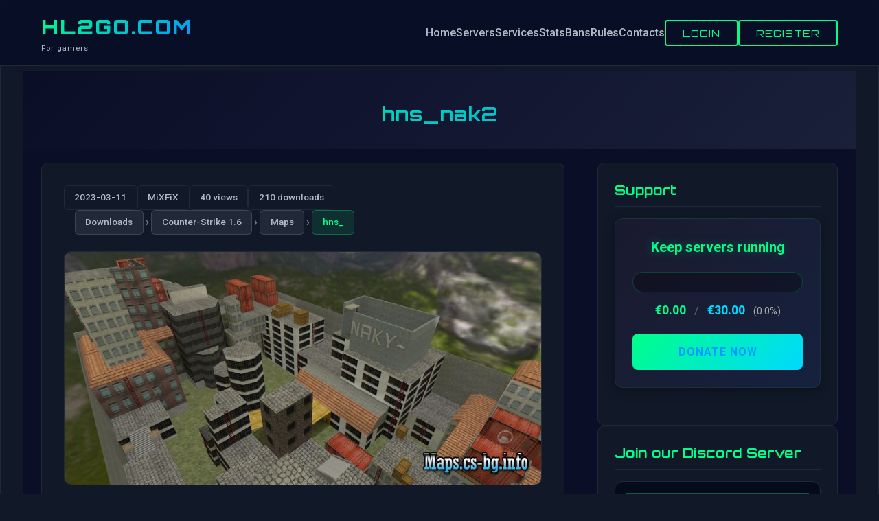

--- FILE ---
content_type: text/html; charset=UTF-8
request_url: https://hl2go.com/downloads/cs1-6/maps/hns_/hns_nak2/
body_size: 18495
content:
  <!DOCTYPE html>
<html lang="en-US">
<head>
	<meta charset="UTF-8">
	<meta name="viewport" content="width=device-width, initial-scale=1.0">
	<link rel="profile" href="https://gmpg.org/xfn/11">
	<title>hns_nak2 &#8211; HL2GO.COM</title>
<meta name='robots' content='max-image-preview:large' />
<meta name="description" content="Files File: hns_nak2 • 1001 kB • 210 Downloads Share this postFacebookTwitterLinkedInRedditTelegramWhatsAppPinterestEmail" />
<link rel="canonical" href="https://hl2go.com/downloads/cs1-6/maps/hns_/hns_nak2/" />
<meta property="og:title" content="hns_nak2" />
<meta property="og:description" content="Files File: hns_nak2 • 1001 kB • 210 Downloads Share this postFacebookTwitterLinkedInRedditTelegramWhatsAppPinterestEmail" />
<meta property="og:url" content="https://hl2go.com/downloads/cs1-6/maps/hns_/hns_nak2/" />
<meta property="og:type" content="article" />
<meta property="og:site_name" content="HL2GO.COM" />
<meta property="og:image" content="https://hl2go.com/wp-content/uploads/2023/03/hns_nak2-2.jpg" />
<meta property="og:image:width" content="1200" />
<meta property="og:image:height" content="630" />
<link rel="icon" type="image/png" href="https://hl2go.com/wp-content/uploads/2025/11/hl2favicon.png" />
<link rel="shortcut icon" type="image/png" href="https://hl2go.com/wp-content/uploads/2025/11/hl2favicon.png" />
<meta name="twitter:card" content="summary_large_image" />
<meta name="twitter:title" content="hns_nak2" />
<meta name="twitter:description" content="Files File: hns_nak2 • 1001 kB • 210 Downloads Share this postFacebookTwitterLinkedInRedditTelegramWhatsAppPinterestEmail" />
<meta name="twitter:image" content="https://hl2go.com/wp-content/uploads/2023/03/hns_nak2-2.jpg" />
<meta name="twitter:site" content="@HL2GO.COM" />
<meta name="twitter:creator" content="@HL2GO.COM" />
<script type="application/ld+json">{"@context":"https://schema.org","@type":"Organization","name":"HL2GO.COM","url":"https://hl2go.com/","description":"For gamers"}</script>
<script type="application/ld+json">{"@context":"https://schema.org","@type":"Article","headline":"hns_nak2","url":"https://hl2go.com/downloads/cs1-6/maps/hns_/hns_nak2/","datePublished":"2023-03-11T17:48:13+02:00","dateModified":"2023-03-11T17:48:13+02:00","author":{"@type":"Person","name":""},"publisher":{"@type":"Organization","name":"HL2GO.COM","logo":{"@type":"ImageObject","url":""}},"image":{"@type":"ImageObject","url":"https://hl2go.com/wp-content/uploads/2023/03/hns_nak2-2.jpg","width":800,"height":391},"description":"Files File: hns_nak2 • 1001 kB • 210 Downloads Share this postFacebookTwitterLinkedInRedditTelegramWhatsAppPinterestEmail","mainEntityOfPage":{"@type":"WebPage","@id":"https://hl2go.com/downloads/cs1-6/maps/hns_/hns_nak2/"}}</script>
<script type="application/ld+json">{"@context":"https://schema.org","@type":"BreadcrumbList","itemListElement":[{"@type":"ListItem","position":1,"name":"HL2GO.COM","item":"https://hl2go.com/"},{"@type":"ListItem","position":2,"name":"hns_","item":"https://hl2go.com/category/downloads/cs1-6/maps/hns_/"},{"@type":"ListItem","position":3,"name":"hns_nak2","item":"https://hl2go.com/downloads/cs1-6/maps/hns_/hns_nak2/"}]}</script>
<link rel='dns-prefetch' href='//challenges.cloudflare.com' />
<link rel='dns-prefetch' href='//www.paypal.com' />
<link rel='dns-prefetch' href='//js.stripe.com' />
<link rel='dns-prefetch' href='//fonts.googleapis.com' />
<link rel="alternate" type="application/rss+xml" title="HL2GO.COM &raquo; Feed" href="https://hl2go.com/feed/" />
<link rel="alternate" type="application/rss+xml" title="HL2GO.COM &raquo; Comments Feed" href="https://hl2go.com/comments/feed/" />
<script type="text/javascript" id="wpp-js" src="https://hl2go.com/wp-content/plugins/wordpress-popular-posts/assets/js/wpp.min.js?ver=7.3.6" data-sampling="0" data-sampling-rate="100" data-api-url="https://hl2go.com/wp-json/wordpress-popular-posts" data-post-id="4323" data-token="50589024b1" data-lang="0" data-debug="0"></script>
<link rel="alternate" type="application/rss+xml" title="HL2GO.COM &raquo; hns_nak2 Comments Feed" href="https://hl2go.com/downloads/cs1-6/maps/hns_/hns_nak2/feed/" />
<link rel="alternate" title="oEmbed (JSON)" type="application/json+oembed" href="https://hl2go.com/wp-json/oembed/1.0/embed?url=https%3A%2F%2Fhl2go.com%2Fdownloads%2Fcs1-6%2Fmaps%2Fhns_%2Fhns_nak2%2F" />
<link rel="alternate" title="oEmbed (XML)" type="text/xml+oembed" href="https://hl2go.com/wp-json/oembed/1.0/embed?url=https%3A%2F%2Fhl2go.com%2Fdownloads%2Fcs1-6%2Fmaps%2Fhns_%2Fhns_nak2%2F&#038;format=xml" />
<style id='wp-img-auto-sizes-contain-inline-css' type='text/css'>
img:is([sizes=auto i],[sizes^="auto," i]){contain-intrinsic-size:3000px 1500px}
/*# sourceURL=wp-img-auto-sizes-contain-inline-css */
</style>
<link rel='stylesheet' id='wpa-css-css' href='https://hl2go.com/wp-content/plugins/wp-attachments/styles/0/wpa.css?ver=6.9' type='text/css' media='all' />
<style id='wp-emoji-styles-inline-css' type='text/css'>

	img.wp-smiley, img.emoji {
		display: inline !important;
		border: none !important;
		box-shadow: none !important;
		height: 1em !important;
		width: 1em !important;
		margin: 0 0.07em !important;
		vertical-align: -0.1em !important;
		background: none !important;
		padding: 0 !important;
	}
/*# sourceURL=wp-emoji-styles-inline-css */
</style>
<style id='wp-block-library-inline-css' type='text/css'>
:root{--wp-block-synced-color:#7a00df;--wp-block-synced-color--rgb:122,0,223;--wp-bound-block-color:var(--wp-block-synced-color);--wp-editor-canvas-background:#ddd;--wp-admin-theme-color:#007cba;--wp-admin-theme-color--rgb:0,124,186;--wp-admin-theme-color-darker-10:#006ba1;--wp-admin-theme-color-darker-10--rgb:0,107,160.5;--wp-admin-theme-color-darker-20:#005a87;--wp-admin-theme-color-darker-20--rgb:0,90,135;--wp-admin-border-width-focus:2px}@media (min-resolution:192dpi){:root{--wp-admin-border-width-focus:1.5px}}.wp-element-button{cursor:pointer}:root .has-very-light-gray-background-color{background-color:#eee}:root .has-very-dark-gray-background-color{background-color:#313131}:root .has-very-light-gray-color{color:#eee}:root .has-very-dark-gray-color{color:#313131}:root .has-vivid-green-cyan-to-vivid-cyan-blue-gradient-background{background:linear-gradient(135deg,#00d084,#0693e3)}:root .has-purple-crush-gradient-background{background:linear-gradient(135deg,#34e2e4,#4721fb 50%,#ab1dfe)}:root .has-hazy-dawn-gradient-background{background:linear-gradient(135deg,#faaca8,#dad0ec)}:root .has-subdued-olive-gradient-background{background:linear-gradient(135deg,#fafae1,#67a671)}:root .has-atomic-cream-gradient-background{background:linear-gradient(135deg,#fdd79a,#004a59)}:root .has-nightshade-gradient-background{background:linear-gradient(135deg,#330968,#31cdcf)}:root .has-midnight-gradient-background{background:linear-gradient(135deg,#020381,#2874fc)}:root{--wp--preset--font-size--normal:16px;--wp--preset--font-size--huge:42px}.has-regular-font-size{font-size:1em}.has-larger-font-size{font-size:2.625em}.has-normal-font-size{font-size:var(--wp--preset--font-size--normal)}.has-huge-font-size{font-size:var(--wp--preset--font-size--huge)}.has-text-align-center{text-align:center}.has-text-align-left{text-align:left}.has-text-align-right{text-align:right}.has-fit-text{white-space:nowrap!important}#end-resizable-editor-section{display:none}.aligncenter{clear:both}.items-justified-left{justify-content:flex-start}.items-justified-center{justify-content:center}.items-justified-right{justify-content:flex-end}.items-justified-space-between{justify-content:space-between}.screen-reader-text{border:0;clip-path:inset(50%);height:1px;margin:-1px;overflow:hidden;padding:0;position:absolute;width:1px;word-wrap:normal!important}.screen-reader-text:focus{background-color:#ddd;clip-path:none;color:#444;display:block;font-size:1em;height:auto;left:5px;line-height:normal;padding:15px 23px 14px;text-decoration:none;top:5px;width:auto;z-index:100000}html :where(.has-border-color){border-style:solid}html :where([style*=border-top-color]){border-top-style:solid}html :where([style*=border-right-color]){border-right-style:solid}html :where([style*=border-bottom-color]){border-bottom-style:solid}html :where([style*=border-left-color]){border-left-style:solid}html :where([style*=border-width]){border-style:solid}html :where([style*=border-top-width]){border-top-style:solid}html :where([style*=border-right-width]){border-right-style:solid}html :where([style*=border-bottom-width]){border-bottom-style:solid}html :where([style*=border-left-width]){border-left-style:solid}html :where(img[class*=wp-image-]){height:auto;max-width:100%}:where(figure){margin:0 0 1em}html :where(.is-position-sticky){--wp-admin--admin-bar--position-offset:var(--wp-admin--admin-bar--height,0px)}@media screen and (max-width:600px){html :where(.is-position-sticky){--wp-admin--admin-bar--position-offset:0px}}

/*# sourceURL=wp-block-library-inline-css */
</style><style id='global-styles-inline-css' type='text/css'>
:root{--wp--preset--aspect-ratio--square: 1;--wp--preset--aspect-ratio--4-3: 4/3;--wp--preset--aspect-ratio--3-4: 3/4;--wp--preset--aspect-ratio--3-2: 3/2;--wp--preset--aspect-ratio--2-3: 2/3;--wp--preset--aspect-ratio--16-9: 16/9;--wp--preset--aspect-ratio--9-16: 9/16;--wp--preset--color--black: #000000;--wp--preset--color--cyan-bluish-gray: #abb8c3;--wp--preset--color--white: #ffffff;--wp--preset--color--pale-pink: #f78da7;--wp--preset--color--vivid-red: #cf2e2e;--wp--preset--color--luminous-vivid-orange: #ff6900;--wp--preset--color--luminous-vivid-amber: #fcb900;--wp--preset--color--light-green-cyan: #7bdcb5;--wp--preset--color--vivid-green-cyan: #00d084;--wp--preset--color--pale-cyan-blue: #8ed1fc;--wp--preset--color--vivid-cyan-blue: #0693e3;--wp--preset--color--vivid-purple: #9b51e0;--wp--preset--gradient--vivid-cyan-blue-to-vivid-purple: linear-gradient(135deg,rgb(6,147,227) 0%,rgb(155,81,224) 100%);--wp--preset--gradient--light-green-cyan-to-vivid-green-cyan: linear-gradient(135deg,rgb(122,220,180) 0%,rgb(0,208,130) 100%);--wp--preset--gradient--luminous-vivid-amber-to-luminous-vivid-orange: linear-gradient(135deg,rgb(252,185,0) 0%,rgb(255,105,0) 100%);--wp--preset--gradient--luminous-vivid-orange-to-vivid-red: linear-gradient(135deg,rgb(255,105,0) 0%,rgb(207,46,46) 100%);--wp--preset--gradient--very-light-gray-to-cyan-bluish-gray: linear-gradient(135deg,rgb(238,238,238) 0%,rgb(169,184,195) 100%);--wp--preset--gradient--cool-to-warm-spectrum: linear-gradient(135deg,rgb(74,234,220) 0%,rgb(151,120,209) 20%,rgb(207,42,186) 40%,rgb(238,44,130) 60%,rgb(251,105,98) 80%,rgb(254,248,76) 100%);--wp--preset--gradient--blush-light-purple: linear-gradient(135deg,rgb(255,206,236) 0%,rgb(152,150,240) 100%);--wp--preset--gradient--blush-bordeaux: linear-gradient(135deg,rgb(254,205,165) 0%,rgb(254,45,45) 50%,rgb(107,0,62) 100%);--wp--preset--gradient--luminous-dusk: linear-gradient(135deg,rgb(255,203,112) 0%,rgb(199,81,192) 50%,rgb(65,88,208) 100%);--wp--preset--gradient--pale-ocean: linear-gradient(135deg,rgb(255,245,203) 0%,rgb(182,227,212) 50%,rgb(51,167,181) 100%);--wp--preset--gradient--electric-grass: linear-gradient(135deg,rgb(202,248,128) 0%,rgb(113,206,126) 100%);--wp--preset--gradient--midnight: linear-gradient(135deg,rgb(2,3,129) 0%,rgb(40,116,252) 100%);--wp--preset--font-size--small: 13px;--wp--preset--font-size--medium: 20px;--wp--preset--font-size--large: 36px;--wp--preset--font-size--x-large: 42px;--wp--preset--spacing--20: 0.44rem;--wp--preset--spacing--30: 0.67rem;--wp--preset--spacing--40: 1rem;--wp--preset--spacing--50: 1.5rem;--wp--preset--spacing--60: 2.25rem;--wp--preset--spacing--70: 3.38rem;--wp--preset--spacing--80: 5.06rem;--wp--preset--shadow--natural: 6px 6px 9px rgba(0, 0, 0, 0.2);--wp--preset--shadow--deep: 12px 12px 50px rgba(0, 0, 0, 0.4);--wp--preset--shadow--sharp: 6px 6px 0px rgba(0, 0, 0, 0.2);--wp--preset--shadow--outlined: 6px 6px 0px -3px rgb(255, 255, 255), 6px 6px rgb(0, 0, 0);--wp--preset--shadow--crisp: 6px 6px 0px rgb(0, 0, 0);}:where(.is-layout-flex){gap: 0.5em;}:where(.is-layout-grid){gap: 0.5em;}body .is-layout-flex{display: flex;}.is-layout-flex{flex-wrap: wrap;align-items: center;}.is-layout-flex > :is(*, div){margin: 0;}body .is-layout-grid{display: grid;}.is-layout-grid > :is(*, div){margin: 0;}:where(.wp-block-columns.is-layout-flex){gap: 2em;}:where(.wp-block-columns.is-layout-grid){gap: 2em;}:where(.wp-block-post-template.is-layout-flex){gap: 1.25em;}:where(.wp-block-post-template.is-layout-grid){gap: 1.25em;}.has-black-color{color: var(--wp--preset--color--black) !important;}.has-cyan-bluish-gray-color{color: var(--wp--preset--color--cyan-bluish-gray) !important;}.has-white-color{color: var(--wp--preset--color--white) !important;}.has-pale-pink-color{color: var(--wp--preset--color--pale-pink) !important;}.has-vivid-red-color{color: var(--wp--preset--color--vivid-red) !important;}.has-luminous-vivid-orange-color{color: var(--wp--preset--color--luminous-vivid-orange) !important;}.has-luminous-vivid-amber-color{color: var(--wp--preset--color--luminous-vivid-amber) !important;}.has-light-green-cyan-color{color: var(--wp--preset--color--light-green-cyan) !important;}.has-vivid-green-cyan-color{color: var(--wp--preset--color--vivid-green-cyan) !important;}.has-pale-cyan-blue-color{color: var(--wp--preset--color--pale-cyan-blue) !important;}.has-vivid-cyan-blue-color{color: var(--wp--preset--color--vivid-cyan-blue) !important;}.has-vivid-purple-color{color: var(--wp--preset--color--vivid-purple) !important;}.has-black-background-color{background-color: var(--wp--preset--color--black) !important;}.has-cyan-bluish-gray-background-color{background-color: var(--wp--preset--color--cyan-bluish-gray) !important;}.has-white-background-color{background-color: var(--wp--preset--color--white) !important;}.has-pale-pink-background-color{background-color: var(--wp--preset--color--pale-pink) !important;}.has-vivid-red-background-color{background-color: var(--wp--preset--color--vivid-red) !important;}.has-luminous-vivid-orange-background-color{background-color: var(--wp--preset--color--luminous-vivid-orange) !important;}.has-luminous-vivid-amber-background-color{background-color: var(--wp--preset--color--luminous-vivid-amber) !important;}.has-light-green-cyan-background-color{background-color: var(--wp--preset--color--light-green-cyan) !important;}.has-vivid-green-cyan-background-color{background-color: var(--wp--preset--color--vivid-green-cyan) !important;}.has-pale-cyan-blue-background-color{background-color: var(--wp--preset--color--pale-cyan-blue) !important;}.has-vivid-cyan-blue-background-color{background-color: var(--wp--preset--color--vivid-cyan-blue) !important;}.has-vivid-purple-background-color{background-color: var(--wp--preset--color--vivid-purple) !important;}.has-black-border-color{border-color: var(--wp--preset--color--black) !important;}.has-cyan-bluish-gray-border-color{border-color: var(--wp--preset--color--cyan-bluish-gray) !important;}.has-white-border-color{border-color: var(--wp--preset--color--white) !important;}.has-pale-pink-border-color{border-color: var(--wp--preset--color--pale-pink) !important;}.has-vivid-red-border-color{border-color: var(--wp--preset--color--vivid-red) !important;}.has-luminous-vivid-orange-border-color{border-color: var(--wp--preset--color--luminous-vivid-orange) !important;}.has-luminous-vivid-amber-border-color{border-color: var(--wp--preset--color--luminous-vivid-amber) !important;}.has-light-green-cyan-border-color{border-color: var(--wp--preset--color--light-green-cyan) !important;}.has-vivid-green-cyan-border-color{border-color: var(--wp--preset--color--vivid-green-cyan) !important;}.has-pale-cyan-blue-border-color{border-color: var(--wp--preset--color--pale-cyan-blue) !important;}.has-vivid-cyan-blue-border-color{border-color: var(--wp--preset--color--vivid-cyan-blue) !important;}.has-vivid-purple-border-color{border-color: var(--wp--preset--color--vivid-purple) !important;}.has-vivid-cyan-blue-to-vivid-purple-gradient-background{background: var(--wp--preset--gradient--vivid-cyan-blue-to-vivid-purple) !important;}.has-light-green-cyan-to-vivid-green-cyan-gradient-background{background: var(--wp--preset--gradient--light-green-cyan-to-vivid-green-cyan) !important;}.has-luminous-vivid-amber-to-luminous-vivid-orange-gradient-background{background: var(--wp--preset--gradient--luminous-vivid-amber-to-luminous-vivid-orange) !important;}.has-luminous-vivid-orange-to-vivid-red-gradient-background{background: var(--wp--preset--gradient--luminous-vivid-orange-to-vivid-red) !important;}.has-very-light-gray-to-cyan-bluish-gray-gradient-background{background: var(--wp--preset--gradient--very-light-gray-to-cyan-bluish-gray) !important;}.has-cool-to-warm-spectrum-gradient-background{background: var(--wp--preset--gradient--cool-to-warm-spectrum) !important;}.has-blush-light-purple-gradient-background{background: var(--wp--preset--gradient--blush-light-purple) !important;}.has-blush-bordeaux-gradient-background{background: var(--wp--preset--gradient--blush-bordeaux) !important;}.has-luminous-dusk-gradient-background{background: var(--wp--preset--gradient--luminous-dusk) !important;}.has-pale-ocean-gradient-background{background: var(--wp--preset--gradient--pale-ocean) !important;}.has-electric-grass-gradient-background{background: var(--wp--preset--gradient--electric-grass) !important;}.has-midnight-gradient-background{background: var(--wp--preset--gradient--midnight) !important;}.has-small-font-size{font-size: var(--wp--preset--font-size--small) !important;}.has-medium-font-size{font-size: var(--wp--preset--font-size--medium) !important;}.has-large-font-size{font-size: var(--wp--preset--font-size--large) !important;}.has-x-large-font-size{font-size: var(--wp--preset--font-size--x-large) !important;}
/*# sourceURL=global-styles-inline-css */
</style>

<style id='classic-theme-styles-inline-css' type='text/css'>
/*! This file is auto-generated */
.wp-block-button__link{color:#fff;background-color:#32373c;border-radius:9999px;box-shadow:none;text-decoration:none;padding:calc(.667em + 2px) calc(1.333em + 2px);font-size:1.125em}.wp-block-file__button{background:#32373c;color:#fff;text-decoration:none}
/*# sourceURL=/wp-includes/css/classic-themes.min.css */
</style>
<link rel='stylesheet' id='hl2go-cf-frontend-css' href='https://hl2go.com/wp-content/plugins/hl2go-contact-form/assets/frontend-style.css?ver=1.0.0' type='text/css' media='all' />
<link rel='stylesheet' id='hl2go-credits-style-css' href='https://hl2go.com/wp-content/plugins/hl2go-credits/assets/style.css?ver=1.0.0' type='text/css' media='all' />
<link rel='stylesheet' id='hl2go-donations-style-css' href='https://hl2go.com/wp-content/plugins/hl2go-donations/assets/style.css?ver=1.0.0' type='text/css' media='all' />
<link rel='stylesheet' id='hl2go-frontend-auth-style-css' href='https://hl2go.com/wp-content/plugins/hl2go-frontend-auth/assets/style.css?ver=1.0.0' type='text/css' media='all' />
<link rel='stylesheet' id='hl2go-lightbox-style-css' href='https://hl2go.com/wp-content/plugins/hl2go-image-lightbox/css/lightbox.css?ver=1.0.0' type='text/css' media='all' />
<style id='hl2go-seo-frontend-inline-css' type='text/css'>

		.hl2go-social-sharing-buttons a {
			position: relative;
			overflow: hidden;
		}
		.hl2go-social-sharing-buttons a::before {
			content: "";
			position: absolute;
			top: 0;
			left: -100%;
			width: 100%;
			height: 100%;
			background: linear-gradient(90deg, transparent, rgba(255, 255, 255, 0.1), transparent);
			transition: left 0.5s;
		}
		.hl2go-social-sharing-buttons a:hover::before {
			left: 100%;
		}
		.hl2go-social-sharing-buttons a:hover {
			transform: translateY(-3px);
			box-shadow: 0 8px 25px rgba(0, 0, 0, 0.5);
		}
		.hl2go-social-share-facebook:hover { 
			background: rgba(24, 119, 242, 0.2) !important; 
			border-color: #1877f2 !important; 
			box-shadow: 0 8px 25px rgba(24, 119, 242, 0.4) !important;
		}
		.hl2go-social-share-twitter:hover { 
			background: rgba(29, 161, 242, 0.2) !important; 
			border-color: #1da1f2 !important; 
			box-shadow: 0 8px 25px rgba(29, 161, 242, 0.4) !important;
		}
		.hl2go-social-share-linkedin:hover { 
			background: rgba(0, 119, 181, 0.2) !important; 
			border-color: #0077b5 !important; 
			box-shadow: 0 8px 25px rgba(0, 119, 181, 0.4) !important;
		}
		.hl2go-social-share-reddit:hover { 
			background: rgba(255, 69, 0, 0.2) !important; 
			border-color: #ff4500 !important; 
			box-shadow: 0 8px 25px rgba(255, 69, 0, 0.4) !important;
		}
		.hl2go-social-share-telegram:hover { 
			background: rgba(0, 136, 204, 0.2) !important; 
			border-color: #0088cc !important; 
			box-shadow: 0 8px 25px rgba(0, 136, 204, 0.4) !important;
		}
		.hl2go-social-share-whatsapp:hover { 
			background: rgba(37, 211, 102, 0.2) !important; 
			border-color: #25d366 !important; 
			box-shadow: 0 8px 25px rgba(37, 211, 102, 0.4) !important;
		}
		.hl2go-social-share-pinterest:hover { 
			background: rgba(189, 8, 28, 0.2) !important; 
			border-color: #bd081c !important; 
			box-shadow: 0 8px 25px rgba(189, 8, 28, 0.4) !important;
		}
		.hl2go-social-share-email:hover { 
			background: rgba(102, 102, 102, 0.2) !important; 
			border-color: #666 !important; 
			box-shadow: 0 8px 25px rgba(102, 102, 102, 0.4) !important;
		}
		.hl2go-social-sharing-buttons a:hover span:first-child {
			transform: scale(1.2);
			transition: transform 0.3s ease;
		}
		
/*# sourceURL=hl2go-seo-frontend-inline-css */
</style>
<link rel='stylesheet' id='flag-icons-css' href='https://hl2go.com/wp-content/plugins/list2play-servers/public/assets/css/flag-icons.min.css?ver=7.0.0' type='text/css' media='all' />
<link rel='stylesheet' id='list2play-servers-css' href='https://hl2go.com/wp-content/plugins/list2play-servers/public/assets/css/list2play-servers.css?ver=1.0.1.1765101768' type='text/css' media='all' />
<link rel='stylesheet' id='hl2go-ell-frontend-css' href='https://hl2go.com/wp-content/plugins/hl2go-external-link-landing/assets/frontend-style.css?ver=1.0.0' type='text/css' media='all' />
<link rel='stylesheet' id='wordpress-popular-posts-css-css' href='https://hl2go.com/wp-content/plugins/wordpress-popular-posts/assets/css/wpp.css?ver=7.3.6' type='text/css' media='all' />
<link rel='stylesheet' id='hl2go-modern-style-css' href='https://hl2go.com/wp-content/themes/hl2go-modern/style.css?ver=1.0.0' type='text/css' media='all' />
<link rel='stylesheet' id='hl2go-modern-fonts-css' href='https://fonts.googleapis.com/css2?family=Orbitron:wght@400;700;900&#038;family=Roboto:wght@300;400;500;700&#038;display=swap' type='text/css' media='all' />
<script type="text/javascript" src="https://hl2go.com/wp-includes/js/jquery/jquery.min.js?ver=3.7.1" id="jquery-core-js"></script>
<script type="text/javascript" src="https://hl2go.com/wp-includes/js/jquery/jquery-migrate.min.js?ver=3.4.1" id="jquery-migrate-js"></script>
<link rel="https://api.w.org/" href="https://hl2go.com/wp-json/" /><link rel="alternate" title="JSON" type="application/json" href="https://hl2go.com/wp-json/wp/v2/posts/4323" /><link rel="EditURI" type="application/rsd+xml" title="RSD" href="https://hl2go.com/xmlrpc.php?rsd" />
<meta name="generator" content="WordPress 6.9" />
<link rel="canonical" href="https://hl2go.com/downloads/cs1-6/maps/hns_/hns_nak2/" />
<link rel='shortlink' href='https://hl2go.com/?p=4323' />
            <style id="wpp-loading-animation-styles">@-webkit-keyframes bgslide{from{background-position-x:0}to{background-position-x:-200%}}@keyframes bgslide{from{background-position-x:0}to{background-position-x:-200%}}.wpp-widget-block-placeholder,.wpp-shortcode-placeholder{margin:0 auto;width:60px;height:3px;background:#dd3737;background:linear-gradient(90deg,#dd3737 0%,#571313 10%,#dd3737 100%);background-size:200% auto;border-radius:3px;-webkit-animation:bgslide 1s infinite linear;animation:bgslide 1s infinite linear}</style>
            <style type="text/css">.recentcomments a{display:inline !important;padding:0 !important;margin:0 !important;}</style><!-- Google tag (gtag.js) -->
<script async src="https://www.googletagmanager.com/gtag/js?id=G-6PQBRKL0B0"></script>
<script>
  window.dataLayer = window.dataLayer || [];
  function gtag(){dataLayer.push(arguments);}
  gtag('js', new Date());

  gtag('config', 'G-6PQBRKL0B0');
</script></head>

<body class="wp-singular post-template-default single single-post postid-4323 single-format-standard wp-theme-hl2go-modern sp-easy-accordion-enabled">


<!-- Navigation -->
<nav class="navbar">
	<div class="container">
		<div class="nav-wrapper">
					<div class="logo">
			<a href="https://hl2go.com/" class="logo-text">HL2GO.COM</a>
			<span class="logo-subtitle">For gamers</span>
		</div>
					<button class="mobile-menu-toggle" aria-label="Menu">
				<span></span>
				<span></span>
				<span></span>
			</button>
			<ul id="primary-menu" class="nav-menu"><li id="menu-item-29" class="menu-item menu-item-type-custom menu-item-object-custom menu-item-home menu-item-29"><a href="https://hl2go.com">Home</a></li>
<li id="menu-item-37" class="menu-item menu-item-type-post_type menu-item-object-page menu-item-37"><a href="https://hl2go.com/servers/">Servers</a></li>
<li id="menu-item-31" class="menu-item menu-item-type-custom menu-item-object-custom menu-item-31"><a target="_blank" href="https://reg.hl2go.com">Services</a></li>
<li id="menu-item-30" class="menu-item menu-item-type-custom menu-item-object-custom menu-item-30"><a target="_blank" href="https://stats.hl2go.com">Stats</a></li>
<li id="menu-item-849" class="menu-item menu-item-type-custom menu-item-object-custom menu-item-849"><a target="_blank" href="https://bans.hl2go.com">Bans</a></li>
<li id="menu-item-38" class="menu-item menu-item-type-post_type menu-item-object-page menu-item-38"><a href="https://hl2go.com/rules/">Rules</a></li>
<li id="menu-item-28" class="menu-item menu-item-type-post_type menu-item-object-page menu-item-28"><a href="https://hl2go.com/contacts/">Contacts</a></li>
<li class="hl2go-auth-buttons"><button class="hl2go-btn-login" data-action="login">Login</button><button class="hl2go-btn-register" data-action="register">Register</button></li></ul>		</div>
	</div>
</nav>

	<!-- Page Header -->
	<section class="page-header archive-header">
		<div class="container">
							<h1 class="page-title">hns_nak2</h1>
					</div>
	</section>

<div class="site-content">


<div class="content-area">
	<div class="container">
		<div class="content-wrapper">
			<main id="main" class="site-main">
									<article id="post-4323" class="single-post post-4323 post type-post status-publish format-standard has-post-thumbnail hentry category-hns_ tag-hns_ tag-hns_nak2">
						<div class="post-meta">
							<span class="post-date-badge">2023-03-11</span>
															<span class="post-author-badge">MiXFiX</span>
														<span class="post-views-badge">40 views</span><span class="post-downloads-badge">210 downloads</span>															<div class="post-categories">
																			<div class="category-path">
																							<a href="https://hl2go.com/category/downloads/" class="category-badge category-parent">
													Downloads												</a>
																									<span class="category-separator">›</span>
																																			<a href="https://hl2go.com/category/downloads/cs1-6/" class="category-badge category-parent">
													Counter-Strike 1.6												</a>
																									<span class="category-separator">›</span>
																																			<a href="https://hl2go.com/category/downloads/cs1-6/maps/" class="category-badge category-parent">
													Maps												</a>
																									<span class="category-separator">›</span>
																																			<a href="https://hl2go.com/category/downloads/cs1-6/maps/hns_/" class="category-badge category-current">
													hns_												</a>
																																	</div>
																	</div>
													</div>

													<div class="post-thumbnail-single">
								<img width="800" height="391" src="https://hl2go.com/wp-content/uploads/2023/03/hns_nak2-2.jpg" class="attachment-large size-large wp-post-image" alt="" decoding="async" fetchpriority="high" srcset="https://hl2go.com/wp-content/uploads/2023/03/hns_nak2-2.jpg 800w, https://hl2go.com/wp-content/uploads/2023/03/hns_nak2-2-300x147.jpg 300w, https://hl2go.com/wp-content/uploads/2023/03/hns_nak2-2-768x375.jpg 768w" sizes="(max-width: 800px) 100vw, 800px" />							</div>
							<div class="ad-container ad-after-featured"><script async src="https://pagead2.googlesyndication.com/pagead/js/adsbygoogle.js?client=ca-pub-1680554347352582"></script>
<!-- horizontal -->
<ins class="adsbygoogle" data-ad-client="ca-pub-1680554347352582" data-ad-slot="2792676265" data-ad-format="auto" data-full-width-responsive="true"></ins>
<script>
     (adsbygoogle = window.adsbygoogle || []).push({});
</script></div>						
						<div class="post-content">
							<p><a href="https://hl2go.com/wp-content/uploads/2023/03/hns_nak2-2.jpg"><img class="hl2go-lightbox-img" data-lightbox-src="https://hl2go.com/wp-content/uploads/2023/03/hns_nak2-2.jpg" decoding="async" class="alignnone size-medium wp-image-4338" src="https://hl2go.com/wp-content/uploads/2023/03/hns_nak2-2-300x147.jpg" alt="" width="300" height="147" srcset="https://hl2go.com/wp-content/uploads/2023/03/hns_nak2-2-300x147.jpg 300w, https://hl2go.com/wp-content/uploads/2023/03/hns_nak2-2-768x375.jpg 768w, https://hl2go.com/wp-content/uploads/2023/03/hns_nak2-2.jpg 800w" sizes="(max-width: 300px) 100vw, 300px" /></a></p>
<!-- WP Attachments -->
        <div style="width:100%;margin:10px 0 10px 0;">
            <h3>Files</h3>
        <ul class="post-attachments"><li class="post-attachment mime-application-zip">                                <b>File: </b><a href="https://hl2go.com/downloads/cs1-6/maps/hns_/hns_nak2/?download=4339">hns_nak2</a> <small>• 1001 kB • 210 Downloads</small><br>
<hr>
</li></ul></div><div class="hl2go-social-sharing" style="margin: 30px 0; padding: 25px; background: var(--bg-card, #111827); border-radius: 12px; border: 1px solid var(--border-color, #1f2937); box-shadow: 0 4px 20px rgba(0, 0, 0, 0.3);"><div style="margin-bottom: 20px; font-weight: 600; color: var(--text-primary, #ffffff); font-size: 16px; text-transform: uppercase; letter-spacing: 1px;">Share this post</div><div class="hl2go-social-sharing-buttons" style="display: flex; flex-wrap: wrap; gap: 12px;"><a href="https://www.facebook.com/sharer/sharer.php?u=https%3A%2F%2Fhl2go.com%2Fdownloads%2Fcs1-6%2Fmaps%2Fhns_%2Fhns_nak2%2F" target="_blank" rel="noopener noreferrer" data-hl2go-bypass="true" class="hl2go-social-share-btn hl2go-social-share-facebook" style="display: inline-flex; align-items: center; gap: 10px; padding: 12px 20px; background: rgba(255, 255, 255, 0.05); border: 1px solid var(--border-color, #1f2937); border-radius: 8px; text-decoration: none; color: var(--text-primary, #ffffff); font-size: 14px; font-weight: 500; transition: all 0.3s ease; backdrop-filter: blur(10px);"><span style="display: inline-flex; align-items: center; width: 20px; height: 20px; color: #1877f2;"><svg width="20" height="20" viewBox="0 0 24 24" fill="currentColor" xmlns="http://www.w3.org/2000/svg"><path d="M24 12.073c0-6.627-5.373-12-12-12s-12 5.373-12 12c0 5.99 4.388 10.954 10.125 11.854v-8.385H7.078v-3.47h3.047V9.43c0-3.007 1.792-4.669 4.533-4.669 1.312 0 2.686.235 2.686.235v2.953H15.83c-1.491 0-1.956.925-1.956 1.874v2.25h3.328l-.532 3.47h-2.796v8.385C19.612 23.027 24 18.062 24 12.073z"/></svg></span><span>Facebook</span></a><a href="https://twitter.com/intent/tweet?url=https%3A%2F%2Fhl2go.com%2Fdownloads%2Fcs1-6%2Fmaps%2Fhns_%2Fhns_nak2%2F&#038;text=hns_nak2" target="_blank" rel="noopener noreferrer" data-hl2go-bypass="true" class="hl2go-social-share-btn hl2go-social-share-twitter" style="display: inline-flex; align-items: center; gap: 10px; padding: 12px 20px; background: rgba(255, 255, 255, 0.05); border: 1px solid var(--border-color, #1f2937); border-radius: 8px; text-decoration: none; color: var(--text-primary, #ffffff); font-size: 14px; font-weight: 500; transition: all 0.3s ease; backdrop-filter: blur(10px);"><span style="display: inline-flex; align-items: center; width: 20px; height: 20px; color: #1da1f2;"><svg width="20" height="20" viewBox="0 0 24 24" fill="currentColor" xmlns="http://www.w3.org/2000/svg"><path d="M23.953 4.57a10 10 0 01-2.825.775 4.958 4.958 0 002.163-2.723c-.951.555-2.005.959-3.127 1.184a4.92 4.92 0 00-8.384 4.482C7.69 8.095 4.067 6.13 1.64 3.162a4.822 4.822 0 00-.666 2.475c0 1.71.87 3.213 2.188 4.096a4.904 4.904 0 01-2.228-.616v.06a4.923 4.923 0 003.946 4.827 4.996 4.996 0 01-2.212.085 4.936 4.936 0 004.604 3.417 9.867 9.867 0 01-6.102 2.105c-.39 0-.779-.023-1.17-.067a13.995 13.995 0 007.557 2.209c9.053 0 13.998-7.496 13.998-13.985 0-.21 0-.42-.015-.63A9.935 9.935 0 0024 4.59z"/></svg></span><span>Twitter</span></a><a href="https://www.linkedin.com/sharing/share-offsite/?url=https%3A%2F%2Fhl2go.com%2Fdownloads%2Fcs1-6%2Fmaps%2Fhns_%2Fhns_nak2%2F" target="_blank" rel="noopener noreferrer" data-hl2go-bypass="true" class="hl2go-social-share-btn hl2go-social-share-linkedin" style="display: inline-flex; align-items: center; gap: 10px; padding: 12px 20px; background: rgba(255, 255, 255, 0.05); border: 1px solid var(--border-color, #1f2937); border-radius: 8px; text-decoration: none; color: var(--text-primary, #ffffff); font-size: 14px; font-weight: 500; transition: all 0.3s ease; backdrop-filter: blur(10px);"><span style="display: inline-flex; align-items: center; width: 20px; height: 20px; color: #0077b5;"><svg width="20" height="20" viewBox="0 0 24 24" fill="currentColor" xmlns="http://www.w3.org/2000/svg"><path d="M20.447 20.452h-3.554v-5.569c0-1.328-.027-3.037-1.852-3.037-1.853 0-2.136 1.445-2.136 2.939v5.667H9.351V9h3.414v1.561h.046c.477-.9 1.637-1.85 3.37-1.85 3.601 0 4.267 2.37 4.267 5.455v6.286zM5.337 7.433c-1.144 0-2.063-.926-2.063-2.065 0-1.138.92-2.063 2.063-2.063 1.14 0 2.064.925 2.064 2.063 0 1.139-.925 2.065-2.064 2.065zm1.782 13.019H3.555V9h3.564v11.452zM22.225 0H1.771C.792 0 0 .774 0 1.729v20.542C0 23.227.792 24 1.771 24h20.451C23.2 24 24 23.227 24 22.271V1.729C24 .774 23.2 0 22.222 0h.003z"/></svg></span><span>LinkedIn</span></a><a href="https://reddit.com/submit?url=https%3A%2F%2Fhl2go.com%2Fdownloads%2Fcs1-6%2Fmaps%2Fhns_%2Fhns_nak2%2F&#038;title=hns_nak2" target="_blank" rel="noopener noreferrer" data-hl2go-bypass="true" class="hl2go-social-share-btn hl2go-social-share-reddit" style="display: inline-flex; align-items: center; gap: 10px; padding: 12px 20px; background: rgba(255, 255, 255, 0.05); border: 1px solid var(--border-color, #1f2937); border-radius: 8px; text-decoration: none; color: var(--text-primary, #ffffff); font-size: 14px; font-weight: 500; transition: all 0.3s ease; backdrop-filter: blur(10px);"><span style="display: inline-flex; align-items: center; width: 20px; height: 20px; color: #ff4500;"><svg width="20" height="20" viewBox="0 0 24 24" fill="currentColor" xmlns="http://www.w3.org/2000/svg"><path d="M12 0A12 12 0 0 0 0 12a12 12 0 0 0 12 12 12 12 0 0 0 12-12A12 12 0 0 0 12 0zm5.01 4.744c.688 0 1.25.561 1.25 1.249a1.25 1.25 0 0 1-2.498.056l-2.597-.547-.8 3.747c1.824.07 3.48.632 4.674 1.488.308-.309.73-.491 1.207-.491.968 0 1.754.786 1.754 1.754 0 .716-.435 1.333-1.01 1.614a3.111 3.111 0 0 1 .042.52c0 2.694-3.13 4.87-7.004 4.87-3.874 0-7.004-2.176-7.004-4.87 0-.183.015-.366.043-.534A1.748 1.748 0 0 1 4.028 12c0-.968.786-1.754 1.754-1.754.463 0 .898.196 1.207.49 1.207-.883 2.878-1.43 4.744-1.487l.885-4.182a.342.342 0 0 1 .14-.197.35.35 0 0 1 .238-.042l2.906.617a1.214 1.214 0 0 1 1.108-.701zM9.25 12C8.561 12 8 12.562 8 13.25c0 .687.561 1.248 1.25 1.248.687 0 1.248-.561 1.248-1.249 0-.688-.561-1.249-1.249-1.249zm5.5 0c-.687 0-1.248.561-1.248 1.25 0 .687.561 1.248 1.249 1.248.688 0 1.249-.561 1.249-1.249 0-.687-.562-1.249-1.25-1.249zm-5.466 3.99a.327.327 0 0 0-.231.094.33.33 0 0 0 0 .463c.842.842 2.484.913 2.961.913.477 0 2.105-.056 2.961-.913a.361.361 0 0 0 .029-.463.33.33 0 0 0-.464 0c-.547.533-1.684.73-2.512.73-.828 0-1.979-.196-2.512-.73a.326.326 0 0 0-.232-.095z"/></svg></span><span>Reddit</span></a><a href="https://t.me/share/url?url=https%3A%2F%2Fhl2go.com%2Fdownloads%2Fcs1-6%2Fmaps%2Fhns_%2Fhns_nak2%2F&#038;text=hns_nak2" target="_blank" rel="noopener noreferrer" data-hl2go-bypass="true" class="hl2go-social-share-btn hl2go-social-share-telegram" style="display: inline-flex; align-items: center; gap: 10px; padding: 12px 20px; background: rgba(255, 255, 255, 0.05); border: 1px solid var(--border-color, #1f2937); border-radius: 8px; text-decoration: none; color: var(--text-primary, #ffffff); font-size: 14px; font-weight: 500; transition: all 0.3s ease; backdrop-filter: blur(10px);"><span style="display: inline-flex; align-items: center; width: 20px; height: 20px; color: #0088cc;"><svg width="20" height="20" viewBox="0 0 24 24" fill="currentColor" xmlns="http://www.w3.org/2000/svg"><path d="M11.944 0A12 12 0 0 0 0 12a12 12 0 0 0 12 12 12 12 0 0 0 12-12A12 12 0 0 0 12 0a12 12 0 0 0-.056 0zm4.962 7.224c.1-.002.321.023.465.14a.506.506 0 0 1 .171.325c.016.093.036.306.02.472-.18 1.898-.962 6.502-1.36 8.627-.168.9-.499 1.201-.82 1.23-.696.065-1.225-.46-1.9-.902-1.056-.693-1.653-1.124-2.678-1.8-1.185-.78-.417-1.21.258-1.91.177-.184 3.247-2.977 3.307-3.23.007-.032.014-.15-.056-.212s-.174-.041-.249-.024c-.106.024-1.793 1.14-5.061 3.345-.48.33-.913.49-1.302.48-.428-.008-1.252-.241-1.865-.44-.752-.245-1.349-.374-1.297-.789.027-.216.325-.437.893-.663 3.498-1.524 5.83-2.529 6.998-3.014 3.332-1.386 4.025-1.627 4.476-1.635z"/></svg></span><span>Telegram</span></a><a href="https://wa.me/?text=hns_nak2%20https%3A%2F%2Fhl2go.com%2Fdownloads%2Fcs1-6%2Fmaps%2Fhns_%2Fhns_nak2%2F" target="_blank" rel="noopener noreferrer" data-hl2go-bypass="true" class="hl2go-social-share-btn hl2go-social-share-whatsapp" style="display: inline-flex; align-items: center; gap: 10px; padding: 12px 20px; background: rgba(255, 255, 255, 0.05); border: 1px solid var(--border-color, #1f2937); border-radius: 8px; text-decoration: none; color: var(--text-primary, #ffffff); font-size: 14px; font-weight: 500; transition: all 0.3s ease; backdrop-filter: blur(10px);"><span style="display: inline-flex; align-items: center; width: 20px; height: 20px; color: #25d366;"><svg width="20" height="20" viewBox="0 0 24 24" fill="currentColor" xmlns="http://www.w3.org/2000/svg"><path d="M17.472 14.382c-.297-.149-1.758-.867-2.03-.967-.273-.099-.471-.148-.67.15-.197.297-.767.966-.94 1.164-.173.199-.347.223-.644.075-.297-.15-1.255-.463-2.39-1.475-.883-.788-1.48-1.761-1.653-2.059-.173-.297-.018-.458.13-.606.134-.133.298-.347.446-.52.149-.174.198-.298.298-.497.099-.198.05-.371-.025-.52-.075-.149-.669-1.612-.916-2.207-.242-.579-.487-.5-.669-.51-.173-.008-.371-.01-.57-.01-.198 0-.52.074-.792.372-.272.297-1.04 1.016-1.04 2.479 0 1.462 1.065 2.875 1.213 3.074.149.198 2.096 3.2 5.077 4.487.709.306 1.262.489 1.694.625.712.227 1.36.195 1.871.118.571-.085 1.758-.719 2.006-1.413.248-.694.248-1.289.173-1.413-.074-.124-.272-.198-.57-.347m-5.421 7.403h-.004a9.87 9.87 0 01-5.031-1.378l-.361-.214-3.741.982.998-3.648-.235-.374a9.86 9.86 0 01-1.51-5.26c.001-5.45 4.436-9.884 9.888-9.884 2.64 0 5.122 1.03 6.98 2.898a9.825 9.825 0 012.893 6.994c-.003 5.45-4.437 9.884-9.885 9.884m8.413-18.297A11.815 11.815 0 0012.05 0C5.495 0 .16 5.335.157 11.892c0 2.096.547 4.142 1.588 5.945L.057 24l6.305-1.654a11.882 11.882 0 005.683 1.448h.005c6.554 0 11.89-5.335 11.893-11.893a11.821 11.821 0 00-3.48-8.413Z"/></svg></span><span>WhatsApp</span></a><a href="https://pinterest.com/pin/create/button/?url=https%3A%2F%2Fhl2go.com%2Fdownloads%2Fcs1-6%2Fmaps%2Fhns_%2Fhns_nak2%2F&#038;media=https%3A%2F%2Fhl2go.com%2Fwp-content%2Fuploads%2F2023%2F03%2Fhns_nak2-2.jpg&#038;description=hns_nak2" target="_blank" rel="noopener noreferrer" data-hl2go-bypass="true" class="hl2go-social-share-btn hl2go-social-share-pinterest" style="display: inline-flex; align-items: center; gap: 10px; padding: 12px 20px; background: rgba(255, 255, 255, 0.05); border: 1px solid var(--border-color, #1f2937); border-radius: 8px; text-decoration: none; color: var(--text-primary, #ffffff); font-size: 14px; font-weight: 500; transition: all 0.3s ease; backdrop-filter: blur(10px);"><span style="display: inline-flex; align-items: center; width: 20px; height: 20px; color: #bd081c;"><svg width="20" height="20" viewBox="0 0 24 24" fill="currentColor" xmlns="http://www.w3.org/2000/svg"><path d="M12.017 0C5.396 0 .029 5.367.029 11.987c0 5.079 3.158 9.417 7.618 11.174-.105-.949-.199-2.403.041-3.439.219-.937 1.406-5.957 1.406-5.957s-.359-.72-.359-1.781c0-1.663.967-2.911 2.168-2.911 1.024 0 1.518.769 1.518 1.688 0 1.029-.653 2.567-.992 3.992-.285 1.193.6 2.165 1.775 2.165 2.128 0 3.768-2.245 3.768-5.487 0-2.861-2.063-4.869-5.008-4.869-3.41 0-5.409 2.562-5.409 5.199 0 1.033.394 2.143.889 2.741.099.12.112.225.085.345-.09.375-.293 1.199-.334 1.363-.053.225-.172.271-.402.165-1.495-.69-2.433-2.878-2.433-4.646 0-3.776 2.748-7.252 7.92-7.252 4.158 0 7.392 2.967 7.392 6.923 0 4.135-2.607 7.462-6.233 7.462-1.214 0-2.357-.629-2.75-1.378l-.748 2.853c-.271 1.043-1.002 2.35-1.492 3.146C9.57 23.812 10.763 24.009 12.017 24.009c6.624 0 11.99-5.367 11.99-11.988C24.007 5.367 18.641.001 12.017.001Z"/></svg></span><span>Pinterest</span></a><a href="mailto:?subject=hns_nak2&#038;body=Files%20File%3A%20hns_nak2%20%E2%80%A2%201001%20kB%20%E2%80%A2%20210%20Downloads%20https%3A%2F%2Fhl2go.com%2Fdownloads%2Fcs1-6%2Fmaps%2Fhns_%2Fhns_nak2%2F" target="_blank" rel="noopener noreferrer" data-hl2go-bypass="true" class="hl2go-social-share-btn hl2go-social-share-email" style="display: inline-flex; align-items: center; gap: 10px; padding: 12px 20px; background: rgba(255, 255, 255, 0.05); border: 1px solid var(--border-color, #1f2937); border-radius: 8px; text-decoration: none; color: var(--text-primary, #ffffff); font-size: 14px; font-weight: 500; transition: all 0.3s ease; backdrop-filter: blur(10px);"><span style="display: inline-flex; align-items: center; width: 20px; height: 20px; color: #666;"><svg width="20" height="20" viewBox="0 0 24 24" fill="currentColor" xmlns="http://www.w3.org/2000/svg"><path d="M24 5.457v13.909c0 .904-.732 1.636-1.636 1.636h-3.819V11.73L12 16.64l-6.545-4.91v9.273H1.636A1.636 1.636 0 0 1 0 19.366V5.457c0-2.023 2.309-3.178 3.927-1.964L5.455 4.64 12 9.548l6.545-4.91 1.528-1.145C21.69 2.28 24 3.434 24 5.457z"/></svg></span><span>Email</span></a></div></div>						</div>

						<div class="ad-container ad-after-content"><script async src="https://pagead2.googlesyndication.com/pagead/js/adsbygoogle.js?client=ca-pub-1680554347352582"></script>
<!-- horizontal -->
<ins class="adsbygoogle" data-ad-client="ca-pub-1680554347352582" data-ad-slot="2792676265" data-ad-format="auto" data-full-width-responsive="true"></ins>
<script>
     (adsbygoogle = window.adsbygoogle || []).push({});
</script></div>
						
													<div class="post-tags">
								<span class="tags-label">Tags:</span>
								<div class="tags-list">
																			<a href="https://hl2go.com/tag/hns_/" class="tag-badge">
											hns_										</a>
																			<a href="https://hl2go.com/tag/hns_nak2/" class="tag-badge">
											hns_nak2										</a>
																	</div>
							</div>
											</article>

					
	<nav class="navigation post-navigation" aria-label="Posts">
		<h2 class="screen-reader-text">Post navigation</h2>
		<div class="nav-links"><div class="nav-previous"><a href="https://hl2go.com/downloads/cs1-6/maps/hns_/hns_newyork/" rel="prev"><span class="nav-subtitle">Previous:</span> <span class="nav-title">hns_newyork</span></a></div><div class="nav-next"><a href="https://hl2go.com/downloads/cs1-6/maps/hns_/hnsbg_cbble/" rel="next"><span class="nav-subtitle">Next:</span> <span class="nav-title">hnsbg_cbble</span></a></div></div>
	</nav>
					
<!-- You can start editing here. -->


			<!-- If comments are open, but there are no comments. -->

	
	<div id="respond" class="comment-respond">
		<h3 id="reply-title" class="comment-reply-title">Leave a Reply <small><a rel="nofollow" id="cancel-comment-reply-link" href="/downloads/cs1-6/maps/hns_/hns_nak2/#respond" style="display:none;">Cancel reply</a></small></h3><p class="must-log-in">You must be <a href="https://hl2go.com/wp-login.php?redirect_to=https%3A%2F%2Fhl2go.com%2Fdownloads%2Fcs1-6%2Fmaps%2Fhns_%2Fhns_nak2%2F">logged in</a> to post a comment.</p>	</div><!-- #respond -->
	
							</main><!-- #main -->

			
<aside id="secondary" class="widget-area sidebar">
	<section id="custom_html-2" class="widget_text widget widget_custom_html"><h2 class="widget-title">Support</h2><div class="textwidget custom-html-widget">		<div class="hl2go-donation-widget">
			<h3>Keep servers running</h3>
			<div class="hl2go-progress-bar">
				<div class="hl2go-progress-fill" style="width: 0%"></div>
			</div>
			<div class="hl2go-progress-text">
				<span class="hl2go-progress-current">€0.00</span>
				<span class="hl2go-progress-separator">/</span>
				<span class="hl2go-progress-goal">€30.00</span>
				<span class="hl2go-progress-percentage">(0.0%)</span>
			</div>

			
			<a href="/donate/" class="hl2go-widget-donate-btn">
				Donate Now			</a>
		</div>
		</div></section><section id="list2play_servers_widget-2" class="widget widget_list2play_servers_widget"><h2 class="widget-title">Join our Discord Server</h2><div class="list2play-servers-container"><div class="list2play-servers-mobile"><div class="mb-3 rounded-xl p-4 shadow-sm last:mb-0 border border-slate-800 bg-slate-950/70"><div class="flex items-start justify-between gap-3"><div class="min-w-0 flex-1"><a href="https://list2play.com/servers/discord/919/" class="flex items-center gap-2 truncate text-base font-semibold text-white hover:text-emerald-400"><span class="truncate">HL2GO.COM</span></a></div></div><div class="mt-3 space-y-2 text-xs text-slate-300"><div class="flex flex-wrap items-center gap-2"><span class="text-slate-400">Join Link:</span><a href="https://discord.gg/cD7RY2z" target="_blank" rel="noopener noreferrer" class="inline-flex items-center gap-1 rounded-md border border-slate-700 bg-slate-950 px-2 py-1 text-slate-200 hover:border-emerald-500 hover:text-emerald-300" title="Join Discord server"><svg xmlns="http://www.w3.org/2000/svg" style="height: 0.75rem; width: 0.75rem;" fill="none" viewBox="0 0 24 24" stroke="currentColor"><path stroke-linecap="round" stroke-linejoin="round" stroke-width="1.5" d="M13.5 4.5L21 12m0 0l-7.5 7.5M21 12H3" /></svg>https://discord.gg/cD7RY2z</a></div><div class="flex flex-wrap items-center gap-2"><span class="text-slate-400">Game:</span><span class="list2play-game-badge inline-flex items-center gap-2 rounded-md border border-slate-700/70 bg-slate-900/70 px-2 py-1 text-emerald-300 hover:border-emerald-500/60 hover:text-emerald-200"><img src="https://hl2go.com/wp-content/plugins/list2play-servers/public/assets/game-icons/discord.png" alt="Discord icon" style="height: 1rem; width: 1rem; flex-shrink: 0; object-fit: contain;"><span class="text-emerald-300" style="color: rgb(110, 231, 183); white-space: nowrap;">Discord</span></span></div><div class="flex flex-wrap items-center gap-2"><span class="text-slate-400">Users:</span><span class="inline-flex items-center gap-2 rounded-md border border-slate-700/70 bg-slate-900/70 px-2 py-1 text-slate-100"><svg xmlns="http://www.w3.org/2000/svg" class="h-3.5 w-3.5" fill="currentColor" viewBox="0 0 24 24"><path d="M12 12a4 4 0 1 0-4-4 4 4 0 0 0 4 4Zm-2 1a5.99 5.99 0 0 0-6 6 1 1 0 0 0 1 1h14a1 1 0 0 0 1-1 5.99 5.99 0 0 0-6-6Z"/></svg><span>95</span></span></div><div class="flex flex-wrap items-center gap-2 mt-3 pt-3 border-t border-slate-800"><span class="text-slate-400">Votes:</span><span class="text-slate-200 font-semibold">1</span><a href="https://list2play.com/servers/discord/919/" target="_blank" rel="noopener noreferrer" class="ml-auto inline-flex items-center gap-1 rounded-md border border-emerald-500/40 bg-emerald-500/10 px-3 py-1.5 text-xs font-semibold text-emerald-200 hover:bg-emerald-500/20">Vote</a></div></div></div></div></div></section><section id="hl2go_collapsing_categories-2" class="widget widget_hl2go_collapsing_categories"><h2 class="widget-title">Categories</h2><ul id="hl2go-collapsing-categories" class="hl2go-collapsing-categories"><li class="hl2go-category-item"><div class="hl2go-category-header"><span class="hl2go-category-indicator"><span class="sym">•</span></span><a href="https://hl2go.com/category/hl2go-com-news/" class="hl2go-category-link">HL2GO.COM News</a></div></li><li class="hl2go-category-item"><div class="hl2go-category-header"><span class="hl2go-category-indicator"><span class="sym">•</span></span><a href="https://hl2go.com/category/gaming-news/" class="hl2go-category-link">Gaming News</a></div></li><li class="hl2go-category-item"><div class="hl2go-category-header"><span class="hl2go-category-indicator"><span class="sym">•</span></span><a href="https://hl2go.com/category/music/" class="hl2go-category-link">Music</a></div></li><li class="hl2go-category-item"><div class="hl2go-category-header"><span class="hl2go-category-indicator"><span class="sym">•</span></span><a href="https://hl2go.com/category/videos/" class="hl2go-category-link">Videos</a></div></li><li class="hl2go-category-item expandable"><div class="hl2go-category-header"><span class="hl2go-category-toggle expand" data-category-id="hl2go-cat-13"><span class="sym">+</span></span><a href="https://hl2go.com/category/downloads/" class="hl2go-category-link">Downloads</a></div><div class="hl2go-category-children" id="hl2go-cat-13" style="display: none;"><ul><li class="hl2go-category-item expandable"><div class="hl2go-category-header"><span class="hl2go-category-toggle expand" data-category-id="hl2go-cat-5990"><span class="sym">+</span></span><a href="https://hl2go.com/category/downloads/minecraft/" class="hl2go-category-link">Minecraft</a></div><div class="hl2go-category-children" id="hl2go-cat-5990" style="display: none;"><ul><li class="hl2go-category-item"><div class="hl2go-category-header"><span class="hl2go-category-indicator"><span class="sym">•</span></span><a href="https://hl2go.com/category/downloads/minecraft/words/" class="hl2go-category-link">Words</a></div></li><li class="hl2go-category-item expandable"><div class="hl2go-category-header"><span class="hl2go-category-toggle expand" data-category-id="hl2go-cat-6301"><span class="sym">+</span></span><a href="https://hl2go.com/category/downloads/minecraft/mc-skins/" class="hl2go-category-link">Skins</a></div><div class="hl2go-category-children" id="hl2go-cat-6301" style="display: none;"><ul><li class="hl2go-category-item"><div class="hl2go-category-header"><span class="hl2go-category-indicator"><span class="sym">•</span></span><a href="https://hl2go.com/category/downloads/minecraft/mc-skins/mc-players/" class="hl2go-category-link">Players</a></div></li></ul></div></li></ul></div></li><li class="hl2go-category-item"><div class="hl2go-category-header"><span class="hl2go-category-indicator"><span class="sym">•</span></span><a href="https://hl2go.com/category/downloads/web-php-cms/" class="hl2go-category-link">WEB/PHP/CMS</a></div></li><li class="hl2go-category-item expandable"><div class="hl2go-category-header"><span class="hl2go-category-toggle expand" data-category-id="hl2go-cat-1417"><span class="sym">+</span></span><a href="https://hl2go.com/category/downloads/software/" class="hl2go-category-link">Software</a></div><div class="hl2go-category-children" id="hl2go-cat-1417" style="display: none;"><ul><li class="hl2go-category-item"><div class="hl2go-category-header"><span class="hl2go-category-indicator"><span class="sym">•</span></span><a href="https://hl2go.com/category/downloads/software/analytics/" class="hl2go-category-link">Analytics</a></div></li><li class="hl2go-category-item"><div class="hl2go-category-header"><span class="hl2go-category-indicator"><span class="sym">•</span></span><a href="https://hl2go.com/category/downloads/software/dns/" class="hl2go-category-link">DNS</a></div></li><li class="hl2go-category-item"><div class="hl2go-category-header"><span class="hl2go-category-indicator"><span class="sym">•</span></span><a href="https://hl2go.com/category/downloads/software/media-streaming/" class="hl2go-category-link">Media Streaming</a></div></li><li class="hl2go-category-item"><div class="hl2go-category-header"><span class="hl2go-category-indicator"><span class="sym">•</span></span><a href="https://hl2go.com/category/downloads/software/tools-software/" class="hl2go-category-link">Tools</a></div></li></ul></div></li><li class="hl2go-category-item expandable"><div class="hl2go-category-header"><span class="hl2go-category-toggle expand" data-category-id="hl2go-cat-986"><span class="sym">+</span></span><a href="https://hl2go.com/category/downloads/gta-5/" class="hl2go-category-link">GTA 5</a></div><div class="hl2go-category-children" id="hl2go-cat-986" style="display: none;"><ul><li class="hl2go-category-item"><div class="hl2go-category-header"><span class="hl2go-category-indicator"><span class="sym">•</span></span><a href="https://hl2go.com/category/downloads/gta-5/vehicles/" class="hl2go-category-link">Vehicles</a></div></li><li class="hl2go-category-item"><div class="hl2go-category-header"><span class="hl2go-category-indicator"><span class="sym">•</span></span><a href="https://hl2go.com/category/downloads/gta-5/paint-jobs/" class="hl2go-category-link">Paint Jobs</a></div></li><li class="hl2go-category-item"><div class="hl2go-category-header"><span class="hl2go-category-indicator"><span class="sym">•</span></span><a href="https://hl2go.com/category/downloads/gta-5/tools-gta-5/" class="hl2go-category-link">Tools</a></div></li></ul></div></li><li class="hl2go-category-item expandable"><div class="hl2go-category-header"><span class="hl2go-category-toggle expand" data-category-id="hl2go-cat-211"><span class="sym">+</span></span><a href="https://hl2go.com/category/downloads/games/" class="hl2go-category-link">Games</a></div><div class="hl2go-category-children" id="hl2go-cat-211" style="display: none;"><ul><li class="hl2go-category-item"><div class="hl2go-category-header"><span class="hl2go-category-indicator"><span class="sym">•</span></span><a href="https://hl2go.com/category/downloads/games/cs-1-6/" class="hl2go-category-link">CS 1.6</a></div></li></ul></div></li><li class="hl2go-category-item expandable"><div class="hl2go-category-header"><span class="hl2go-category-toggle expand" data-category-id="hl2go-cat-123"><span class="sym">+</span></span><a href="https://hl2go.com/category/downloads/dedicated-servers/" class="hl2go-category-link">Dedicated Servers</a></div><div class="hl2go-category-children" id="hl2go-cat-123" style="display: none;"><ul><li class="hl2go-category-item"><div class="hl2go-category-header"><span class="hl2go-category-indicator"><span class="sym">•</span></span><a href="https://hl2go.com/category/downloads/dedicated-servers/server/" class="hl2go-category-link">Server</a></div></li><li class="hl2go-category-item expandable"><div class="hl2go-category-header"><span class="hl2go-category-toggle expand" data-category-id="hl2go-cat-5401"><span class="sym">+</span></span><a href="https://hl2go.com/category/downloads/dedicated-servers/counterstrikesharp/" class="hl2go-category-link">CounterStrikeSharp</a></div><div class="hl2go-category-children" id="hl2go-cat-5401" style="display: none;"><ul><li class="hl2go-category-item"><div class="hl2go-category-header"><span class="hl2go-category-indicator"><span class="sym">•</span></span><a href="https://hl2go.com/category/downloads/dedicated-servers/counterstrikesharp/releases/" class="hl2go-category-link">CounterStrikeSharp Releases</a></div></li><li class="hl2go-category-item"><div class="hl2go-category-header"><span class="hl2go-category-indicator"><span class="sym">•</span></span><a href="https://hl2go.com/category/downloads/dedicated-servers/counterstrikesharp/plugins-counterstrikesharp/" class="hl2go-category-link">Plugins</a></div></li></ul></div></li><li class="hl2go-category-item expandable"><div class="hl2go-category-header"><span class="hl2go-category-toggle expand" data-category-id="hl2go-cat-5406"><span class="sym">+</span></span><a href="https://hl2go.com/category/downloads/dedicated-servers/palworld/" class="hl2go-category-link">Palworld</a></div><div class="hl2go-category-children" id="hl2go-cat-5406" style="display: none;"><ul><li class="hl2go-category-item"><div class="hl2go-category-header"><span class="hl2go-category-indicator"><span class="sym">•</span></span><a href="https://hl2go.com/category/downloads/dedicated-servers/palworld/tutorials/" class="hl2go-category-link">Tutorials</a></div></li></ul></div></li><li class="hl2go-category-item expandable"><div class="hl2go-category-header"><span class="hl2go-category-toggle expand" data-category-id="hl2go-cat-243"><span class="sym">+</span></span><a href="https://hl2go.com/category/downloads/dedicated-servers/amx-mod-x/" class="hl2go-category-link">AMX Mod X</a></div><div class="hl2go-category-children" id="hl2go-cat-243" style="display: none;"><ul><li class="hl2go-category-item"><div class="hl2go-category-header"><span class="hl2go-category-indicator"><span class="sym">•</span></span><a href="https://hl2go.com/category/downloads/dedicated-servers/amx-mod-x/plugins/" class="hl2go-category-link">Plugins</a></div></li><li class="hl2go-category-item"><div class="hl2go-category-header"><span class="hl2go-category-indicator"><span class="sym">•</span></span><a href="https://hl2go.com/category/downloads/dedicated-servers/amx-mod-x/builds/" class="hl2go-category-link">Builds</a></div></li></ul></div></li><li class="hl2go-category-item expandable"><div class="hl2go-category-header"><span class="hl2go-category-toggle expand" data-category-id="hl2go-cat-246"><span class="sym">+</span></span><a href="https://hl2go.com/category/downloads/dedicated-servers/sourcemod/" class="hl2go-category-link">SourceMod</a></div><div class="hl2go-category-children" id="hl2go-cat-246" style="display: none;"><ul><li class="hl2go-category-item"><div class="hl2go-category-header"><span class="hl2go-category-indicator"><span class="sym">•</span></span><a href="https://hl2go.com/category/downloads/dedicated-servers/sourcemod/plugins-sourcemod/" class="hl2go-category-link">Plugins</a></div></li><li class="hl2go-category-item"><div class="hl2go-category-header"><span class="hl2go-category-indicator"><span class="sym">•</span></span><a href="https://hl2go.com/category/downloads/dedicated-servers/sourcemod/builds-sourcemod/" class="hl2go-category-link">Builds</a></div></li></ul></div></li><li class="hl2go-category-item"><div class="hl2go-category-header"><span class="hl2go-category-indicator"><span class="sym">•</span></span><a href="https://hl2go.com/category/downloads/dedicated-servers/srcds/" class="hl2go-category-link">SRCDS</a></div></li><li class="hl2go-category-item"><div class="hl2go-category-header"><span class="hl2go-category-indicator"><span class="sym">•</span></span><a href="https://hl2go.com/category/downloads/dedicated-servers/tools/" class="hl2go-category-link">Tools</a></div></li><li class="hl2go-category-item"><div class="hl2go-category-header"><span class="hl2go-category-indicator"><span class="sym">•</span></span><a href="https://hl2go.com/category/downloads/dedicated-servers/rehlds/" class="hl2go-category-link">ReHLDS</a></div></li></ul></div></li><li class="hl2go-category-item expandable"><div class="hl2go-category-header"><span class="hl2go-category-toggle expand" data-category-id="hl2go-cat-42"><span class="sym">+</span></span><a href="https://hl2go.com/category/downloads/cs1-6/" class="hl2go-category-link">Counter-Strike 1.6</a></div><div class="hl2go-category-children" id="hl2go-cat-42" style="display: none;"><ul><li class="hl2go-category-item expandable"><div class="hl2go-category-header"><span class="hl2go-category-toggle expand" data-category-id="hl2go-cat-43"><span class="sym">+</span></span><a href="https://hl2go.com/category/downloads/cs1-6/maps/" class="hl2go-category-link">Maps</a></div><div class="hl2go-category-children" id="hl2go-cat-43" style="display: none;"><ul><li class="hl2go-category-item"><div class="hl2go-category-header"><span class="hl2go-category-indicator"><span class="sym">•</span></span><a href="https://hl2go.com/category/downloads/cs1-6/maps/fm_/" class="hl2go-category-link">fm_</a></div></li><li class="hl2go-category-item"><div class="hl2go-category-header"><span class="hl2go-category-indicator"><span class="sym">•</span></span><a href="https://hl2go.com/category/downloads/cs1-6/maps/he_/" class="hl2go-category-link">he_</a></div></li><li class="hl2go-category-item"><div class="hl2go-category-header"><span class="hl2go-category-indicator"><span class="sym">•</span></span><a href="https://hl2go.com/category/downloads/cs1-6/maps/pb_/" class="hl2go-category-link">pb_</a></div></li><li class="hl2go-category-item"><div class="hl2go-category-header"><span class="hl2go-category-indicator"><span class="sym">•</span></span><a href="https://hl2go.com/category/downloads/cs1-6/maps/sj_/" class="hl2go-category-link">sj_</a></div></li><li class="hl2go-category-item"><div class="hl2go-category-header"><span class="hl2go-category-indicator"><span class="sym">•</span></span><a href="https://hl2go.com/category/downloads/cs1-6/maps/vb_/" class="hl2go-category-link">vb_</a></div></li><li class="hl2go-category-item"><div class="hl2go-category-header"><span class="hl2go-category-indicator"><span class="sym">•</span></span><a href="https://hl2go.com/category/downloads/cs1-6/maps/ze_/" class="hl2go-category-link">ze_</a></div></li><li class="hl2go-category-item"><div class="hl2go-category-header"><span class="hl2go-category-indicator"><span class="sym">•</span></span><a href="https://hl2go.com/category/downloads/cs1-6/maps/jump_/" class="hl2go-category-link">jump_</a></div></li><li class="hl2go-category-item"><div class="hl2go-category-header"><span class="hl2go-category-indicator"><span class="sym">•</span></span><a href="https://hl2go.com/category/downloads/cs1-6/maps/bb_/" class="hl2go-category-link">bb_</a></div></li><li class="hl2go-category-item"><div class="hl2go-category-header"><span class="hl2go-category-indicator"><span class="sym">•</span></span><a href="https://hl2go.com/category/downloads/cs1-6/maps/cs_/" class="hl2go-category-link">cs_</a></div></li><li class="hl2go-category-item"><div class="hl2go-category-header"><span class="hl2go-category-indicator"><span class="sym">•</span></span><a href="https://hl2go.com/category/downloads/cs1-6/maps/deathrace_/" class="hl2go-category-link">deathrace_</a></div></li><li class="hl2go-category-item"><div class="hl2go-category-header"><span class="hl2go-category-indicator"><span class="sym">•</span></span><a href="https://hl2go.com/category/downloads/cs1-6/maps/zm_/" class="hl2go-category-link">zm_</a></div></li><li class="hl2go-category-item"><div class="hl2go-category-header"><span class="hl2go-category-indicator"><span class="sym">•</span></span><a href="https://hl2go.com/category/downloads/cs1-6/maps/jail_/" class="hl2go-category-link">jail_</a></div></li><li class="hl2go-category-item"><div class="hl2go-category-header"><span class="hl2go-category-indicator"><span class="sym">•</span></span><a href="https://hl2go.com/category/downloads/cs1-6/maps/ka_/" class="hl2go-category-link">ka_</a></div></li><li class="hl2go-category-item"><div class="hl2go-category-header"><span class="hl2go-category-indicator"><span class="sym">•</span></span><a href="https://hl2go.com/category/downloads/cs1-6/maps/dm_/" class="hl2go-category-link">dm_</a></div></li><li class="hl2go-category-item"><div class="hl2go-category-header"><span class="hl2go-category-indicator"><span class="sym">•</span></span><a href="https://hl2go.com/category/downloads/cs1-6/maps/hns_/" class="hl2go-category-link">hns_</a></div></li><li class="hl2go-category-item"><div class="hl2go-category-header"><span class="hl2go-category-indicator"><span class="sym">•</span></span><a href="https://hl2go.com/category/downloads/cs1-6/maps/surf_/" class="hl2go-category-link">surf_</a></div></li><li class="hl2go-category-item"><div class="hl2go-category-header"><span class="hl2go-category-indicator"><span class="sym">•</span></span><a href="https://hl2go.com/category/downloads/cs1-6/maps/gg_/" class="hl2go-category-link">gg_</a></div></li><li class="hl2go-category-item"><div class="hl2go-category-header"><span class="hl2go-category-indicator"><span class="sym">•</span></span><a href="https://hl2go.com/category/downloads/cs1-6/maps/as_/" class="hl2go-category-link">as_</a></div></li><li class="hl2go-category-item"><div class="hl2go-category-header"><span class="hl2go-category-indicator"><span class="sym">•</span></span><a href="https://hl2go.com/category/downloads/cs1-6/maps/awp_/" class="hl2go-category-link">awp_</a></div></li><li class="hl2go-category-item"><div class="hl2go-category-header"><span class="hl2go-category-indicator"><span class="sym">•</span></span><a href="https://hl2go.com/category/downloads/cs1-6/maps/fun_/" class="hl2go-category-link">fun_</a></div></li><li class="hl2go-category-item"><div class="hl2go-category-header"><span class="hl2go-category-indicator"><span class="sym">•</span></span><a href="https://hl2go.com/category/downloads/cs1-6/maps/deathrun_/" class="hl2go-category-link">deathrun_</a></div></li><li class="hl2go-category-item"><div class="hl2go-category-header"><span class="hl2go-category-indicator"><span class="sym">•</span></span><a href="https://hl2go.com/category/downloads/cs1-6/maps/aim_/" class="hl2go-category-link">aim_</a></div></li><li class="hl2go-category-item"><div class="hl2go-category-header"><span class="hl2go-category-indicator"><span class="sym">•</span></span><a href="https://hl2go.com/category/downloads/cs1-6/maps/fy_/" class="hl2go-category-link">fy_</a></div></li><li class="hl2go-category-item"><div class="hl2go-category-header"><span class="hl2go-category-indicator"><span class="sym">•</span></span><a href="https://hl2go.com/category/downloads/cs1-6/maps/de_/" class="hl2go-category-link">de_</a></div></li><li class="hl2go-category-item"><div class="hl2go-category-header"><span class="hl2go-category-indicator"><span class="sym">•</span></span><a href="https://hl2go.com/category/downloads/cs1-6/maps/wad-files/" class="hl2go-category-link">WAD Files</a></div></li></ul></div></li></ul></div></li></ul></div></li><li class="hl2go-category-item expandable"><div class="hl2go-category-header"><span class="hl2go-category-toggle expand" data-category-id="hl2go-cat-1547"><span class="sym">+</span></span><a href="https://hl2go.com/category/how-to/" class="hl2go-category-link">How-To</a></div><div class="hl2go-category-children" id="hl2go-cat-1547" style="display: none;"><ul><li class="hl2go-category-item"><div class="hl2go-category-header"><span class="hl2go-category-indicator"><span class="sym">•</span></span><a href="https://hl2go.com/category/how-to/gaming/" class="hl2go-category-link">Gaming</a></div></li><li class="hl2go-category-item"><div class="hl2go-category-header"><span class="hl2go-category-indicator"><span class="sym">•</span></span><a href="https://hl2go.com/category/how-to/seo/" class="hl2go-category-link">SEO</a></div></li><li class="hl2go-category-item"><div class="hl2go-category-header"><span class="hl2go-category-indicator"><span class="sym">•</span></span><a href="https://hl2go.com/category/how-to/networking/" class="hl2go-category-link">Networking</a></div></li></ul></div></li><li class="hl2go-category-item expandable"><div class="hl2go-category-header"><span class="hl2go-category-toggle expand" data-category-id="hl2go-cat-1592"><span class="sym">+</span></span><a href="https://hl2go.com/category/articles/" class="hl2go-category-link">Articles</a></div><div class="hl2go-category-children" id="hl2go-cat-1592" style="display: none;"><ul><li class="hl2go-category-item"><div class="hl2go-category-header"><span class="hl2go-category-indicator"><span class="sym">•</span></span><a href="https://hl2go.com/category/articles/crypto-currencies/" class="hl2go-category-link">Crypto Currencies</a></div></li><li class="hl2go-category-item expandable"><div class="hl2go-category-header"><span class="hl2go-category-toggle expand" data-category-id="hl2go-cat-1616"><span class="sym">+</span></span><a href="https://hl2go.com/category/articles/entertainment/" class="hl2go-category-link">Entertainment</a></div><div class="hl2go-category-children" id="hl2go-cat-1616" style="display: none;"><ul><li class="hl2go-category-item"><div class="hl2go-category-header"><span class="hl2go-category-indicator"><span class="sym">•</span></span><a href="https://hl2go.com/category/articles/entertainment/movies/" class="hl2go-category-link">Movies</a></div></li><li class="hl2go-category-item"><div class="hl2go-category-header"><span class="hl2go-category-indicator"><span class="sym">•</span></span><a href="https://hl2go.com/category/articles/entertainment/series/" class="hl2go-category-link">Series</a></div></li></ul></div></li></ul></div></li><li class="hl2go-category-item"><div class="hl2go-category-header"><span class="hl2go-category-indicator"><span class="sym">•</span></span><a href="https://hl2go.com/category/uncategorized/" class="hl2go-category-link">Uncategorized</a></div></li></ul></section><section id="recent-comments-2" class="widget widget_recent_comments"><h2 class="widget-title">Recent Comments</h2><ul id="recentcomments"><li class="recentcomments"><span class="comment-author-link">7waiii</span> on <a href="https://hl2go.com/downloads/games/cs-1-6/%d8%aa%d8%ad%d9%85%d9%8a%d9%84-%d9%84%d8%b9%d8%a8%d8%a9-counter-strike-1-6/#comment-7532">تحميل لعبة Counter-Strike 1.6</a></li><li class="recentcomments"><span class="comment-author-link">Angelo</span> on <a href="https://hl2go.com/hl2go-com-news/second-chance-all-bans-removed-free-vip-7-days/#comment-7528">Second Chance (All Bans Removed) + Free VIP 7 Days</a></li><li class="recentcomments"><span class="comment-author-link"><a target="_blank" rel="noopener noreferrer" href="https://csget.me/pl/" class="url" rel="ugc external nofollow">Darek</a></span> on <a href="https://hl2go.com/downloads/games/cs-1-6/pobierz-counter-strike-1-6/#comment-7527">Pobierz Counter Strike 1.6</a></li><li class="recentcomments"><span class="comment-author-link"><a target="_blank" rel="noopener noreferrer" href="http://ysusush.org" class="url" rel="ugc external nofollow">Duud</a></span> on <a href="https://hl2go.com/hl2go-com-news/update-for-zm-eu-server/#comment-7525">Update For ZM EU Server</a></li><li class="recentcomments"><span class="comment-author-link">[Dz]-PAIN</span> on <a href="https://hl2go.com/hl2go-com-news/join-hl2go-forums/#comment-7524">Join HL2GO forums</a></li><li class="recentcomments"><span class="comment-author-link">bayen</span> on <a href="https://hl2go.com/hl2go-com-news/join-hl2go-forums/#comment-7523">Join HL2GO forums</a></li><li class="recentcomments"><span class="comment-author-link">bayen</span> on <a href="https://hl2go.com/hl2go-com-news/join-hl2go-forums/#comment-7522">Join HL2GO forums</a></li><li class="recentcomments"><span class="comment-author-link">bayen</span> on <a href="https://hl2go.com/hl2go-com-news/join-hl2go-forums/#comment-7521">Join HL2GO forums</a></li><li class="recentcomments"><span class="comment-author-link"><a target="_blank" rel="noopener noreferrer" href="http://kek33kk" class="url" rel="ugc external nofollow">Dovas</a></span> on <a href="https://hl2go.com/downloads/games/palworld-download/#comment-7520">Palworld Download</a></li><li class="recentcomments"><span class="comment-author-link"><a target="_blank" rel="noopener noreferrer" href="http://lyari" class="url" rel="ugc external nofollow">Zeeshan</a></span> on <a href="https://hl2go.com/downloads/counter-strike-1-6-download/#comment-7518">COUNTER-STRIKE 1.6 DOWNLOAD</a></li></ul></section><section id="block-4" class="widget widget_block"><center>
<a href="https://list2play.com" target="_blank" title="List2Play – Live game server list & monitoring">
List2Play
</a>
</center></section>	<div class="ad-container ad-sidebar"><script async src="https://pagead2.googlesyndication.com/pagead/js/adsbygoogle.js?client=ca-pub-1680554347352582"></script>
<!-- horizontal -->
<ins class="adsbygoogle" data-ad-client="ca-pub-1680554347352582" data-ad-slot="2792676265" data-ad-format="auto" data-full-width-responsive="true"></ins>
<script>
     (adsbygoogle = window.adsbygoogle || []).push({});
</script></div></aside><!-- #secondary -->

		</div><!-- .content-wrapper -->
	</div>
</div>


</div><!-- .site-content -->

<!-- Footer -->
<footer class="footer">
	<div class="container">
				<div class="footer-bottom">
			<p>&copy; 2026 HL2GO.COM. All rights reserved.</p>
		</div>
	</div>
</footer>

<script type="speculationrules">
{"prefetch":[{"source":"document","where":{"and":[{"href_matches":"/*"},{"not":{"href_matches":["/wp-*.php","/wp-admin/*","/wp-content/uploads/*","/wp-content/*","/wp-content/plugins/*","/wp-content/themes/hl2go-modern/*","/*\\?(.+)"]}},{"not":{"selector_matches":"a[rel~=\"nofollow\"]"}},{"not":{"selector_matches":".no-prefetch, .no-prefetch a"}}]},"eagerness":"conservative"}]}
</script>
		<!-- Login Modal -->
		<div id="hl2go-login-modal" class="hl2go-auth-modal" style="display: none;">
			<div class="hl2go-auth-modal-overlay"></div>
			<div class="hl2go-auth-modal-content">
				<button class="hl2go-auth-modal-close" aria-label="Close">×</button>
				<h2>Login</h2>
				<form id="hl2go-login-form" class="hl2go-auth-form">
					<div class="hl2go-form-group">
						<label for="hl2go-login-username">Username or Email</label>
						<input type="text" id="hl2go-login-username" name="username" required />
					</div>
					<div class="hl2go-form-group">
						<label for="hl2go-login-password">Password</label>
						<input type="password" id="hl2go-login-password" name="password" required />
					</div>
					<div class="hl2go-form-group">
						<label>
							<input type="checkbox" name="remember" value="1" />
							Remember me						</label>
					</div>
					<div class="hl2go-form-group hl2go-turnstile-container"><div id="cf-turnstile-hl2go-login" class="cf-turnstile" data-callback="hl2goTurnstileLoginCallback"></div></div>					<div class="hl2go-form-messages"></div>
					<button type="submit" class="hl2go-btn-submit">Login</button>
					
							<div class="hl2go-oauth-buttons">
							<a href="https://discord.com/api/oauth2/authorize?client_id=1445098429322887218&#038;redirect_uri=https%3A%2F%2Fhl2go.com%2F%3Fhl2go_oauth%3Ddiscord&#038;response_type=code&#038;scope=identify+email&#038;state=dc826632f2" class="hl2go-btn-oauth hl2go-btn-discord">
					<svg width="20" height="20" viewBox="0 0 71 55" fill="none" xmlns="http://www.w3.org/2000/svg">
						<path d="M60.1045 4.8978C55.5792 2.8214 50.7265 1.2916 45.6527 0.41542C45.5603 0.39851 45.468 0.440769 45.4204 0.525289C44.7963 1.6353 44.105 3.0834 43.6209 4.2216C38.1637 3.4046 32.7345 3.4046 27.3892 4.2216C26.905 3.0581 26.1886 1.6353 25.5617 0.525289C25.5141 0.443589 25.4218 0.40133 25.3294 0.41542C20.2584 1.2888 15.4057 2.8186 10.8776 4.8978C10.8384 4.9147 10.8048 4.9429 10.7825 4.9795C1.57795 18.7309 -0.943561 32.1443 0.293408 45.3914C0.299005 45.4562 0.335386 45.5182 0.385761 45.5576C6.45866 50.0174 12.3413 52.7249 18.1147 54.5195C18.2071 54.5477 18.305 54.5139 18.3638 54.4378C19.7295 52.5728 20.9469 50.6063 21.9907 48.5383C22.0523 48.4172 21.9935 48.2735 21.8676 48.2256C19.9366 47.4931 18.0979 46.6 16.3292 45.5858C16.1893 45.5041 16.1781 45.304 16.3068 45.2082C16.679 44.9293 17.0513 44.6391 17.4067 44.3461C17.471 44.2926 17.5606 44.2813 17.6362 44.3151C29.2558 49.6202 41.8354 49.6202 53.3179 44.3151C53.3935 44.2785 53.4831 44.2898 53.5502 44.3433C53.9057 44.6363 54.2779 44.9293 54.6529 45.2082C54.7816 45.304 54.7732 45.5041 54.6333 45.5858C52.8646 46.6197 51.0259 47.4931 49.0921 48.2228C49.0193 48.2735 48.9633 48.4172 49.0249 48.5383C50.0687 50.6034 51.2861 52.5699 52.6519 54.435C52.7107 54.5139 52.8086 54.5477 52.901 54.5195C58.6678 52.7249 64.5504 50.0174 70.6233 45.5576C70.6737 45.5182 70.7101 45.4562 70.7157 45.3914C72.1674 30.9711 68.2147 17.6767 60.1968 4.9823C60.1772 4.9429 60.1437 4.9147 60.1045 4.8978ZM23.7259 37.3253C20.2276 37.3253 17.3451 34.1136 17.3451 30.1693C17.3451 26.225 20.1717 23.0133 23.7259 23.0133C27.308 23.0133 30.1626 26.2532 30.1066 30.1693C30.1066 34.1136 27.28 37.3253 23.7259 37.3253ZM47.3178 37.3253C43.8196 37.3253 40.9371 34.1136 40.9371 30.1693C40.9371 26.225 43.7636 23.0133 47.3178 23.0133C50.9 23.0133 53.7546 26.2532 53.6986 30.1693C53.6986 34.1136 50.9 37.3253 47.3178 37.3253Z" fill="currentColor"/>
					</svg>
					Continue with Discord				</a>
						
							<a href="https://accounts.google.com/o/oauth2/v2/auth?client_id=464968960027-40h25keelgoihgtti3ohaas3dvlnpdi1.apps.googleusercontent.com&#038;redirect_uri=https%3A%2F%2Fhl2go.com%2F%3Fhl2go_oauth%3Dgoogle&#038;response_type=code&#038;scope=openid+email+profile&#038;state=7b8a0ebdfd&#038;access_type=online" class="hl2go-btn-oauth hl2go-btn-google">
					<svg width="20" height="20" viewBox="0 0 24 24" fill="none" xmlns="http://www.w3.org/2000/svg">
						<path d="M22.56 12.25c0-.78-.07-1.53-.2-2.25H12v4.26h5.92c-.26 1.37-1.04 2.53-2.21 3.31v2.77h3.57c2.08-1.92 3.28-4.74 3.28-8.09z" fill="#4285F4"/>
						<path d="M12 23c2.97 0 5.46-.98 7.28-2.66l-3.57-2.77c-.98.66-2.23 1.06-3.71 1.06-2.86 0-5.29-1.93-6.16-4.53H2.18v2.84C3.99 20.53 7.7 23 12 23z" fill="#34A853"/>
						<path d="M5.84 14.09c-.22-.66-.35-1.36-.35-2.09s.13-1.43.35-2.09V7.07H2.18C1.43 8.55 1 10.22 1 12s.43 3.45 1.18 4.93l2.85-2.22.81-.62z" fill="#FBBC05"/>
						<path d="M12 5.38c1.62 0 3.06.56 4.21 1.64l3.15-3.15C17.45 2.09 14.97 1 12 1 7.7 1 3.99 3.47 2.18 7.07l3.66 2.84c.87-2.6 3.3-4.53 6.16-4.53z" fill="#EA4335"/>
					</svg>
					Continue with Google				</a>
					</div>
						</form>
				<p class="hl2go-auth-switch">
					Don't have an account?					<a href="#" class="hl2go-switch-to-register">Register</a>
					<br>
					<a href="#" class="hl2go-switch-to-lostpassword">Lost your password?</a>
				</p>
			</div>
		</div>

		<!-- Lost Password Modal -->
		<div id="hl2go-lostpassword-modal" class="hl2go-auth-modal" style="display: none;">
			<div class="hl2go-auth-modal-overlay"></div>
			<div class="hl2go-auth-modal-content">
				<button class="hl2go-auth-modal-close" aria-label="Close">×</button>
				<h2>Lost Password</h2>
				<form id="hl2go-lostpassword-form" class="hl2go-auth-form">
					<div class="hl2go-form-group">
						<label for="hl2go-lostpassword-username">Username or Email Address</label>
						<input type="text" id="hl2go-lostpassword-username" name="user_login" required />
					</div>
					
					<div class="hl2go-form-group hl2go-turnstile-container"><div id="cf-turnstile-hl2go-lostpassword" class="cf-turnstile" data-callback="hl2goTurnstileLostPasswordCallback"></div></div>					<div class="hl2go-form-messages"></div>
					<button type="submit" class="hl2go-btn-submit">Get New Password</button>
					
					<p class="hl2go-auth-switch">
						<a href="#" class="hl2go-switch-to-login">Back to Login</a>
					</p>
				</form>
			</div>
		</div>

		<!-- Register Modal -->
		<div id="hl2go-register-modal" class="hl2go-auth-modal" style="display: none;">
			<div class="hl2go-auth-modal-overlay"></div>
			<div class="hl2go-auth-modal-content">
				<button class="hl2go-auth-modal-close" aria-label="Close">×</button>
				<h2>Register</h2>
				<form id="hl2go-register-form" class="hl2go-auth-form">
					<div class="hl2go-form-group">
						<label for="hl2go-register-username">Username <span class="required">*</span></label>
						<input type="text" id="hl2go-register-username" name="username" required />
					</div>
					<div class="hl2go-form-group">
						<label for="hl2go-register-email">Email <span class="required">*</span></label>
						<input type="email" id="hl2go-register-email" name="email" required />
					</div>
					<div class="hl2go-form-group">
						<label for="hl2go-register-password">Password <span class="required">*</span></label>
						<input type="password" id="hl2go-register-password" name="password" required />
					</div>
					<div class="hl2go-form-group">
						<label for="hl2go-register-password-confirm">Confirm Password <span class="required">*</span></label>
						<input type="password" id="hl2go-register-password-confirm" name="password_confirm" required />
					</div>
					<div class="hl2go-form-group hl2go-turnstile-container"><div id="cf-turnstile-hl2go-register" class="cf-turnstile" data-callback="hl2goTurnstileRegisterCallback"></div></div>					<div class="hl2go-form-messages"></div>
					<button type="submit" class="hl2go-btn-submit">Register</button>
					
							<div class="hl2go-oauth-buttons">
							<a href="https://discord.com/api/oauth2/authorize?client_id=1445098429322887218&#038;redirect_uri=https%3A%2F%2Fhl2go.com%2F%3Fhl2go_oauth%3Ddiscord&#038;response_type=code&#038;scope=identify+email&#038;state=8064b1b7af" class="hl2go-btn-oauth hl2go-btn-discord">
					<svg width="20" height="20" viewBox="0 0 71 55" fill="none" xmlns="http://www.w3.org/2000/svg">
						<path d="M60.1045 4.8978C55.5792 2.8214 50.7265 1.2916 45.6527 0.41542C45.5603 0.39851 45.468 0.440769 45.4204 0.525289C44.7963 1.6353 44.105 3.0834 43.6209 4.2216C38.1637 3.4046 32.7345 3.4046 27.3892 4.2216C26.905 3.0581 26.1886 1.6353 25.5617 0.525289C25.5141 0.443589 25.4218 0.40133 25.3294 0.41542C20.2584 1.2888 15.4057 2.8186 10.8776 4.8978C10.8384 4.9147 10.8048 4.9429 10.7825 4.9795C1.57795 18.7309 -0.943561 32.1443 0.293408 45.3914C0.299005 45.4562 0.335386 45.5182 0.385761 45.5576C6.45866 50.0174 12.3413 52.7249 18.1147 54.5195C18.2071 54.5477 18.305 54.5139 18.3638 54.4378C19.7295 52.5728 20.9469 50.6063 21.9907 48.5383C22.0523 48.4172 21.9935 48.2735 21.8676 48.2256C19.9366 47.4931 18.0979 46.6 16.3292 45.5858C16.1893 45.5041 16.1781 45.304 16.3068 45.2082C16.679 44.9293 17.0513 44.6391 17.4067 44.3461C17.471 44.2926 17.5606 44.2813 17.6362 44.3151C29.2558 49.6202 41.8354 49.6202 53.3179 44.3151C53.3935 44.2785 53.4831 44.2898 53.5502 44.3433C53.9057 44.6363 54.2779 44.9293 54.6529 45.2082C54.7816 45.304 54.7732 45.5041 54.6333 45.5858C52.8646 46.6197 51.0259 47.4931 49.0921 48.2228C49.0193 48.2735 48.9633 48.4172 49.0249 48.5383C50.0687 50.6034 51.2861 52.5699 52.6519 54.435C52.7107 54.5139 52.8086 54.5477 52.901 54.5195C58.6678 52.7249 64.5504 50.0174 70.6233 45.5576C70.6737 45.5182 70.7101 45.4562 70.7157 45.3914C72.1674 30.9711 68.2147 17.6767 60.1968 4.9823C60.1772 4.9429 60.1437 4.9147 60.1045 4.8978ZM23.7259 37.3253C20.2276 37.3253 17.3451 34.1136 17.3451 30.1693C17.3451 26.225 20.1717 23.0133 23.7259 23.0133C27.308 23.0133 30.1626 26.2532 30.1066 30.1693C30.1066 34.1136 27.28 37.3253 23.7259 37.3253ZM47.3178 37.3253C43.8196 37.3253 40.9371 34.1136 40.9371 30.1693C40.9371 26.225 43.7636 23.0133 47.3178 23.0133C50.9 23.0133 53.7546 26.2532 53.6986 30.1693C53.6986 34.1136 50.9 37.3253 47.3178 37.3253Z" fill="currentColor"/>
					</svg>
					Continue with Discord				</a>
						
							<a href="https://accounts.google.com/o/oauth2/v2/auth?client_id=464968960027-40h25keelgoihgtti3ohaas3dvlnpdi1.apps.googleusercontent.com&#038;redirect_uri=https%3A%2F%2Fhl2go.com%2F%3Fhl2go_oauth%3Dgoogle&#038;response_type=code&#038;scope=openid+email+profile&#038;state=12dad07da6&#038;access_type=online" class="hl2go-btn-oauth hl2go-btn-google">
					<svg width="20" height="20" viewBox="0 0 24 24" fill="none" xmlns="http://www.w3.org/2000/svg">
						<path d="M22.56 12.25c0-.78-.07-1.53-.2-2.25H12v4.26h5.92c-.26 1.37-1.04 2.53-2.21 3.31v2.77h3.57c2.08-1.92 3.28-4.74 3.28-8.09z" fill="#4285F4"/>
						<path d="M12 23c2.97 0 5.46-.98 7.28-2.66l-3.57-2.77c-.98.66-2.23 1.06-3.71 1.06-2.86 0-5.29-1.93-6.16-4.53H2.18v2.84C3.99 20.53 7.7 23 12 23z" fill="#34A853"/>
						<path d="M5.84 14.09c-.22-.66-.35-1.36-.35-2.09s.13-1.43.35-2.09V7.07H2.18C1.43 8.55 1 10.22 1 12s.43 3.45 1.18 4.93l2.85-2.22.81-.62z" fill="#FBBC05"/>
						<path d="M12 5.38c1.62 0 3.06.56 4.21 1.64l3.15-3.15C17.45 2.09 14.97 1 12 1 7.7 1 3.99 3.47 2.18 7.07l3.66 2.84c.87-2.6 3.3-4.53 6.16-4.53z" fill="#EA4335"/>
					</svg>
					Continue with Google				</a>
					</div>
						</form>
				<p class="hl2go-auth-switch">
					Already have an account?					<a href="#" class="hl2go-switch-to-login">Login</a>
				</p>
			</div>
		</div>
		<script type="text/javascript" src="https://hl2go.com/wp-content/plugins/hl2go-collapsing-categories/js/collapsing-categories.js?ver=1.0.0" id="hl2go-collapsing-categories-js"></script>
<script type="text/javascript" src="https://challenges.cloudflare.com/turnstile/v0/api.js?render=explicit" id="hl2go-cf-turnstile-js"></script>
<script type="text/javascript" id="hl2go-cf-frontend-js-extra">
/* <![CDATA[ */
var hl2goCf = {"ajaxurl":"https://hl2go.com/wp-admin/admin-ajax.php","nonce":"52a17458fa","turnstile":{"enabled":"1","site_key":"0x4AAAAAAABpEg_Dlg_-yRBv","theme":"auto"}};
//# sourceURL=hl2go-cf-frontend-js-extra
/* ]]> */
</script>
<script type="text/javascript" src="https://hl2go.com/wp-content/plugins/hl2go-contact-form/assets/frontend-script.js?ver=1.0.0" id="hl2go-cf-frontend-js"></script>
<script type="text/javascript" id="hl2go-credits-script-js-extra">
/* <![CDATA[ */
var hl2goCredits = {"ajaxUrl":"https://hl2go.com/wp-admin/admin-ajax.php","nonce":"117ccdbd06","userId":"0"};
//# sourceURL=hl2go-credits-script-js-extra
/* ]]> */
</script>
<script type="text/javascript" src="https://hl2go.com/wp-content/plugins/hl2go-credits/assets/script.js?ver=1.0.0" id="hl2go-credits-script-js"></script>
<script type="text/javascript" id="hl2go-donations-script-js-extra">
/* <![CDATA[ */
var hl2goDonations = {"ajaxUrl":"https://hl2go.com/wp-admin/admin-ajax.php","nonce":"a10f6be84a","currency":"EUR","stripePublishableKey":"pk_live_51QLn46LGAbl5E2SuLEj8OtfdbnSdpF2BPPRRtR0J8Kzmt0SeXNe3aN2Vgec5qNJU7WSFk2q1kP88VK0WoWxlzpcX00QJEMqBA0","paypalEnabled":"1","stripeEnabled":"1","isLoggedIn":""};
//# sourceURL=hl2go-donations-script-js-extra
/* ]]> */
</script>
<script type="text/javascript" src="https://hl2go.com/wp-content/plugins/hl2go-donations/assets/script.js?ver=1.0.0" id="hl2go-donations-script-js"></script>
<script type="text/javascript" src="https://www.paypal.com/sdk/js?client-id=AUUASJqDkXU3MDTogsGx-fUbMg1qz_k8pJ6TuOHcu1KiEt8SqaS42n_-QTvJDsBkhcbJMe3uO6ATA5gO&amp;currency=EUR" id="paypal-sdk-js"></script>
<script type="text/javascript" src="https://js.stripe.com/v3/" id="stripe-sdk-js"></script>
<script type="text/javascript" src="https://challenges.cloudflare.com/turnstile/v0/api.js?render=explicit" id="hl2go-turnstile-js"></script>
<script type="text/javascript" id="hl2go-frontend-auth-script-js-extra">
/* <![CDATA[ */
var hl2goAuth = {"ajaxurl":"https://hl2go.com/wp-admin/admin-ajax.php","nonce":"f16cddbcbc","turnstile":{"enabled":"1","site_key":"0x4AAAAAAABpEg_Dlg_-yRBv","theme":"auto"},"strings":{"login_success":"Login successful! Redirecting...","register_success":"Registration successful! Redirecting...","logout_success":"Logged out successfully!","error":"An error occurred. Please try again."}};
//# sourceURL=hl2go-frontend-auth-script-js-extra
/* ]]> */
</script>
<script type="text/javascript" src="https://hl2go.com/wp-content/plugins/hl2go-frontend-auth/assets/script.js?ver=1.0.1" id="hl2go-frontend-auth-script-js"></script>
<script type="text/javascript" src="https://hl2go.com/wp-content/plugins/hl2go-image-lightbox/js/lightbox.js?ver=1.0.0" id="hl2go-lightbox-script-js"></script>
<script type="text/javascript" id="hl2go-post-views-js-extra">
/* <![CDATA[ */
var hl2goPostViews = {"ajaxurl":"https://hl2go.com/wp-admin/admin-ajax.php","nonce":"c379362947"};
//# sourceURL=hl2go-post-views-js-extra
/* ]]> */
</script>
<script type="text/javascript" src="https://hl2go.com/wp-content/plugins/hl2go-post-views/js/post-views.js?ver=1.0.0" id="hl2go-post-views-js"></script>
<script type="text/javascript" src="https://hl2go.com/wp-content/plugins/list2play-servers/public/assets/js/chart.umd.min.js?ver=4.5.1" id="chart-js-js"></script>
<script type="text/javascript" id="list2play-servers-js-extra">
/* <![CDATA[ */
var list2playServers = {"apiBaseUrl":"https://list2play.com/api","chartJsAvailable":"1"};
//# sourceURL=list2play-servers-js-extra
/* ]]> */
</script>
<script type="text/javascript" src="https://hl2go.com/wp-content/plugins/list2play-servers/public/assets/js/list2play-servers.js?ver=1.0.1" id="list2play-servers-js"></script>
<script type="text/javascript" id="hl2go-ell-frontend-js-extra">
/* <![CDATA[ */
var hl2goEll = {"whitelist":["hl2go.com","*.hl2go.com","list2play.com","discord.gg"],"currentDomain":"hl2go.com","exitUrl":"https://hl2go.com/external/"};
//# sourceURL=hl2go-ell-frontend-js-extra
/* ]]> */
</script>
<script type="text/javascript" src="https://hl2go.com/wp-content/plugins/hl2go-external-link-landing/assets/frontend-script.js?ver=1.0.0" id="hl2go-ell-frontend-js"></script>
<script type="text/javascript" id="hl2go-modern-main-js-extra">
/* <![CDATA[ */
var hl2goAjax = {"ajaxurl":"https://hl2go.com/wp-admin/admin-ajax.php","nonce":"81693adac9"};
//# sourceURL=hl2go-modern-main-js-extra
/* ]]> */
</script>
<script type="text/javascript" src="https://hl2go.com/wp-content/themes/hl2go-modern/js/main.js?ver=1.0.0" id="hl2go-modern-main-js"></script>
<script id="wp-emoji-settings" type="application/json">
{"baseUrl":"https://s.w.org/images/core/emoji/17.0.2/72x72/","ext":".png","svgUrl":"https://s.w.org/images/core/emoji/17.0.2/svg/","svgExt":".svg","source":{"concatemoji":"https://hl2go.com/wp-includes/js/wp-emoji-release.min.js?ver=6.9"}}
</script>
<script type="module">
/* <![CDATA[ */
/*! This file is auto-generated */
const a=JSON.parse(document.getElementById("wp-emoji-settings").textContent),o=(window._wpemojiSettings=a,"wpEmojiSettingsSupports"),s=["flag","emoji"];function i(e){try{var t={supportTests:e,timestamp:(new Date).valueOf()};sessionStorage.setItem(o,JSON.stringify(t))}catch(e){}}function c(e,t,n){e.clearRect(0,0,e.canvas.width,e.canvas.height),e.fillText(t,0,0);t=new Uint32Array(e.getImageData(0,0,e.canvas.width,e.canvas.height).data);e.clearRect(0,0,e.canvas.width,e.canvas.height),e.fillText(n,0,0);const a=new Uint32Array(e.getImageData(0,0,e.canvas.width,e.canvas.height).data);return t.every((e,t)=>e===a[t])}function p(e,t){e.clearRect(0,0,e.canvas.width,e.canvas.height),e.fillText(t,0,0);var n=e.getImageData(16,16,1,1);for(let e=0;e<n.data.length;e++)if(0!==n.data[e])return!1;return!0}function u(e,t,n,a){switch(t){case"flag":return n(e,"\ud83c\udff3\ufe0f\u200d\u26a7\ufe0f","\ud83c\udff3\ufe0f\u200b\u26a7\ufe0f")?!1:!n(e,"\ud83c\udde8\ud83c\uddf6","\ud83c\udde8\u200b\ud83c\uddf6")&&!n(e,"\ud83c\udff4\udb40\udc67\udb40\udc62\udb40\udc65\udb40\udc6e\udb40\udc67\udb40\udc7f","\ud83c\udff4\u200b\udb40\udc67\u200b\udb40\udc62\u200b\udb40\udc65\u200b\udb40\udc6e\u200b\udb40\udc67\u200b\udb40\udc7f");case"emoji":return!a(e,"\ud83e\u1fac8")}return!1}function f(e,t,n,a){let r;const o=(r="undefined"!=typeof WorkerGlobalScope&&self instanceof WorkerGlobalScope?new OffscreenCanvas(300,150):document.createElement("canvas")).getContext("2d",{willReadFrequently:!0}),s=(o.textBaseline="top",o.font="600 32px Arial",{});return e.forEach(e=>{s[e]=t(o,e,n,a)}),s}function r(e){var t=document.createElement("script");t.src=e,t.defer=!0,document.head.appendChild(t)}a.supports={everything:!0,everythingExceptFlag:!0},new Promise(t=>{let n=function(){try{var e=JSON.parse(sessionStorage.getItem(o));if("object"==typeof e&&"number"==typeof e.timestamp&&(new Date).valueOf()<e.timestamp+604800&&"object"==typeof e.supportTests)return e.supportTests}catch(e){}return null}();if(!n){if("undefined"!=typeof Worker&&"undefined"!=typeof OffscreenCanvas&&"undefined"!=typeof URL&&URL.createObjectURL&&"undefined"!=typeof Blob)try{var e="postMessage("+f.toString()+"("+[JSON.stringify(s),u.toString(),c.toString(),p.toString()].join(",")+"));",a=new Blob([e],{type:"text/javascript"});const r=new Worker(URL.createObjectURL(a),{name:"wpTestEmojiSupports"});return void(r.onmessage=e=>{i(n=e.data),r.terminate(),t(n)})}catch(e){}i(n=f(s,u,c,p))}t(n)}).then(e=>{for(const n in e)a.supports[n]=e[n],a.supports.everything=a.supports.everything&&a.supports[n],"flag"!==n&&(a.supports.everythingExceptFlag=a.supports.everythingExceptFlag&&a.supports[n]);var t;a.supports.everythingExceptFlag=a.supports.everythingExceptFlag&&!a.supports.flag,a.supports.everything||((t=a.source||{}).concatemoji?r(t.concatemoji):t.wpemoji&&t.twemoji&&(r(t.twemoji),r(t.wpemoji)))});
//# sourceURL=https://hl2go.com/wp-includes/js/wp-emoji-loader.min.js
/* ]]> */
</script>

		
<script defer src="https://static.cloudflareinsights.com/beacon.min.js/vcd15cbe7772f49c399c6a5babf22c1241717689176015" integrity="sha512-ZpsOmlRQV6y907TI0dKBHq9Md29nnaEIPlkf84rnaERnq6zvWvPUqr2ft8M1aS28oN72PdrCzSjY4U6VaAw1EQ==" data-cf-beacon='{"version":"2024.11.0","token":"f0b2749879ac4c8aa0aaff8f0e3c9329","r":1,"server_timing":{"name":{"cfCacheStatus":true,"cfEdge":true,"cfExtPri":true,"cfL4":true,"cfOrigin":true,"cfSpeedBrain":true},"location_startswith":null}}' crossorigin="anonymous"></script>
</body>
</html>



--- FILE ---
content_type: text/html; charset=utf-8
request_url: https://www.google.com/recaptcha/api2/aframe
body_size: 266
content:
<!DOCTYPE HTML><html><head><meta http-equiv="content-type" content="text/html; charset=UTF-8"></head><body><script nonce="zrPkduQOtnerqnjymcvmXQ">/** Anti-fraud and anti-abuse applications only. See google.com/recaptcha */ try{var clients={'sodar':'https://pagead2.googlesyndication.com/pagead/sodar?'};window.addEventListener("message",function(a){try{if(a.source===window.parent){var b=JSON.parse(a.data);var c=clients[b['id']];if(c){var d=document.createElement('img');d.src=c+b['params']+'&rc='+(localStorage.getItem("rc::a")?sessionStorage.getItem("rc::b"):"");window.document.body.appendChild(d);sessionStorage.setItem("rc::e",parseInt(sessionStorage.getItem("rc::e")||0)+1);localStorage.setItem("rc::h",'1769078653165');}}}catch(b){}});window.parent.postMessage("_grecaptcha_ready", "*");}catch(b){}</script></body></html>

--- FILE ---
content_type: text/css
request_url: https://hl2go.com/wp-content/plugins/hl2go-contact-form/assets/frontend-style.css?ver=1.0.0
body_size: 512
content:
/* HL2GO Contact Form Styles */

.hl2go-contact-form-wrapper {
	max-width: 600px;
	margin: 0 auto;
	padding: 20px;
}

.hl2go-contact-form-title {
	font-size: 28px;
	font-weight: 700;
	margin: 0 0 30px 0;
	color: var(--text-primary, #ffffff);
	font-family: 'Orbitron', sans-serif;
	text-align: center;
}

.hl2go-contact-form {
	background: var(--bg-card, #111827);
	border: 1px solid var(--border-color, #1f2937);
	border-radius: 12px;
	padding: 30px;
	box-shadow: 0 10px 40px rgba(0, 0, 0, 0.3);
}

.hl2go-cf-field {
	margin-bottom: 20px;
}

.hl2go-cf-field label {
	display: block;
	margin-bottom: 8px;
	color: var(--text-primary, #ffffff);
	font-weight: 500;
	font-size: 14px;
}

.hl2go-cf-field .required {
	color: var(--accent-color, #ff0066);
}

.hl2go-cf-field input[type="text"],
.hl2go-cf-field input[type="email"],
.hl2go-cf-field textarea {
	width: 100%;
	padding: 12px 15px;
	background: var(--bg-darker, #050811);
	border: 1px solid var(--border-color, #1f2937);
	border-radius: 6px;
	color: var(--text-primary, #ffffff);
	font-size: 14px;
	font-family: inherit;
	transition: all 0.3s ease;
	box-sizing: border-box;
}

.hl2go-cf-field input[type="text"]:focus,
.hl2go-cf-field input[type="email"]:focus,
.hl2go-cf-field textarea:focus {
	outline: none;
	border-color: var(--primary-color, #00ff88);
	box-shadow: 0 0 0 3px rgba(0, 255, 136, 0.1);
}

.hl2go-cf-field textarea {
	resize: vertical;
	min-height: 120px;
}

.hl2go-cf-turnstile {
	margin-bottom: 20px;
}

.hl2go-cf-turnstile [id^="turnstile-container-"] {
	min-height: 65px;
	display: block;
	margin: 10px 0;
}

.hl2go-cf-submit {
	background: var(--primary-color, #00ff88);
	color: #000;
	border: none;
	border-radius: 6px;
	padding: 12px 30px;
	font-size: 16px;
	font-weight: 500;
	cursor: pointer;
	transition: all 0.3s ease;
	width: 100%;
	box-shadow: 0 0 20px rgba(0, 255, 136, 0.3);
}

.hl2go-cf-submit:hover {
	background: #00cc6f;
	transform: translateY(-2px);
	box-shadow: 0 0 30px rgba(0, 255, 136, 0.5);
}

.hl2go-cf-submit:disabled {
	opacity: 0.6;
	cursor: not-allowed;
	transform: none;
}

.hl2go-cf-message {
	padding: 15px;
	border-radius: 6px;
	margin-bottom: 20px;
	font-size: 14px;
	line-height: 1.5;
}

.hl2go-cf-message-success {
	background: rgba(0, 255, 136, 0.1);
	border: 1px solid var(--primary-color, #00ff88);
	color: var(--primary-color, #00ff88);
}

.hl2go-cf-message-error {
	background: rgba(255, 0, 102, 0.1);
	border: 1px solid var(--accent-color, #ff0066);
	color: var(--accent-color, #ff0066);
}

/* Responsive */
@media (max-width: 768px) {
	.hl2go-contact-form-wrapper {
		padding: 15px;
	}
	
	.hl2go-contact-form {
		padding: 20px;
	}
	
	.hl2go-contact-form-title {
		font-size: 24px;
	}
}



--- FILE ---
content_type: text/css
request_url: https://hl2go.com/wp-content/plugins/hl2go-external-link-landing/assets/frontend-style.css?ver=1.0.0
body_size: 2263
content:
/* HL2GO External Link Landing Page Styles */

:root {
	--hl2go-primary: #00ff88;
	--hl2go-secondary: #0099ff;
	--hl2go-bg-dark: #0a0e27;
	--hl2go-bg-darker: #050811;
	--hl2go-bg-card: #111827;
	--hl2go-text-primary: #ffffff;
	--hl2go-text-secondary: #b0b8c4;
	--hl2go-border-color: #1f2937;
	--hl2go-shadow-glow: 0 0 20px rgba(0, 255, 136, 0.3);
}

.hl2go-exit-landing-body {
	margin: 0;
	padding: 0;
	background: var(--hl2go-bg-darker);
	color: var(--hl2go-text-primary);
	font-family: 'Roboto', -apple-system, BlinkMacSystemFont, 'Segoe UI', sans-serif;
	overflow-x: hidden; /* Prevent horizontal scroll on mobile */
	width: 100%;
	position: relative;
}

.hl2go-exit-landing {
	min-height: 100vh;
	display: flex;
	flex-direction: column;
	background: var(--hl2go-bg-darker);
	overflow-x: hidden; /* Prevent horizontal scroll */
	width: 100%;
	position: relative;
}

/* Top Ad - Centered with container limit (AdSense auto-sizing) - same as theme */
.hl2go-exit-ad-top {
	width: 100%;
	max-width: 100%;
	text-align: center;
	overflow: visible;
	padding: 15px 20px;
	max-width: 1400px; /* Match content wrapper width */
	margin: 0 auto;
	box-sizing: border-box;
}

/* Content Wrapper */
.hl2go-exit-content-wrapper {
	flex: 1;
	display: flex;
	justify-content: center;
	align-items: center;
	padding: 40px 20px;
	gap: 20px;
	max-width: 1400px;
	margin: 0 auto;
	width: 100%;
	overflow-x: hidden; /* Prevent horizontal scroll */
	box-sizing: border-box;
}

/* Side Ads - Responsive with smart limits (AdSense auto-sizing) - same as theme */
.hl2go-exit-ad-left,
.hl2go-exit-ad-right {
	width: 100%;
	max-width: 320px; /* Smart limit for side ads to prevent content compression */
	text-align: center;
	overflow: visible;
	flex-shrink: 0;
	flex-grow: 0; /* Prevent side ads from growing */
}

/* Center Content - Ensure minimum width */
.hl2go-exit-center {
	flex: 1;
	display: flex;
	justify-content: center;
	align-items: center;
	min-width: 350px; /* Ensure minimum width on desktop */
	max-width: 100%;
	overflow-x: hidden; /* Prevent horizontal scroll */
	overflow-y: visible; /* Allow content to be visible */
	box-sizing: border-box;
}

.hl2go-exit-card {
	background: var(--hl2go-bg-card);
	border: 1px solid var(--hl2go-border-color);
	border-radius: 12px;
	padding: 40px;
	max-width: 600px;
	width: 100%;
	box-shadow: 0 10px 40px rgba(0, 0, 0, 0.3);
	text-align: center;
	box-sizing: border-box;
	overflow-x: hidden; /* Prevent content overflow */
}

.hl2go-exit-title {
	font-size: 28px;
	font-weight: 700;
	margin: 0 0 20px 0;
	color: var(--hl2go-text-primary);
	font-family: 'Orbitron', sans-serif;
}

.hl2go-exit-description {
	font-size: 16px;
	line-height: 1.6;
	margin: 0 0 30px 0;
	color: var(--hl2go-text-secondary);
}

.hl2go-exit-url-display {
	background: var(--hl2go-bg-darker);
	border: 1px solid var(--hl2go-border-color);
	border-radius: 6px;
	padding: 15px;
	margin: 0 0 30px 0;
	word-break: break-all;
}

.hl2go-exit-url-display strong {
	color: var(--hl2go-primary);
	font-size: 14px;
	font-weight: 500;
}

/* Center Ad - Between URL and buttons - same as theme */
.hl2go-exit-ad-center {
	width: 100%;
	max-width: 100%;
	text-align: center;
	overflow: visible;
	margin: 20px 0;
	padding: 15px 0;
	box-sizing: border-box;
}


.hl2go-exit-buttons {
	display: flex;
	gap: 15px;
	justify-content: center;
	margin-bottom: 20px;
	flex-wrap: wrap;
}

.hl2go-exit-btn {
	display: inline-block;
	padding: 12px 30px;
	border-radius: 6px;
	font-size: 16px;
	font-weight: 500;
	text-decoration: none;
	cursor: pointer;
	border: none;
	transition: all 0.3s ease;
	font-family: inherit;
}

.hl2go-exit-btn-continue {
	background: var(--hl2go-primary);
	color: #000;
	box-shadow: var(--hl2go-shadow-glow);
}

.hl2go-exit-btn-continue:hover {
	background: #00cc6f;
	transform: translateY(-2px);
	box-shadow: 0 0 30px rgba(0, 255, 136, 0.5);
}

.hl2go-exit-btn-cancel {
	background: var(--hl2go-bg-darker);
	color: var(--hl2go-text-primary);
	border: 1px solid var(--hl2go-border-color);
}

.hl2go-exit-btn-cancel:hover {
	background: var(--hl2go-bg-card);
	border-color: var(--hl2go-text-secondary);
}

/* Countdown styles */
.hl2go-countdown {
	display: inline-block;
	padding: 12px 30px;
	border-radius: 6px;
	font-size: 16px;
	font-weight: 500;
	background: var(--hl2go-bg-darker);
	color: var(--hl2go-text-primary);
	border: 1px solid var(--hl2go-border-color);
	opacity: 0.7;
	transition: opacity 0.3s ease;
}

.hl2go-countdown #hl2go-countdown-number {
	color: var(--hl2go-primary);
	font-weight: 700;
}

.hl2go-exit-back-link {
	display: inline-block;
	color: var(--hl2go-text-secondary);
	text-decoration: none;
	font-size: 14px;
	transition: color 0.3s ease;
}

.hl2go-exit-back-link:hover {
	color: var(--hl2go-primary);
}

/* Bottom Ad - Centered with container limit (AdSense auto-sizing) - same as theme */
.hl2go-exit-ad-bottom {
	width: 100%;
	max-width: 100%;
	text-align: center;
	overflow: visible;
	padding: 15px 20px;
	max-width: 1400px; /* Match content wrapper width */
	margin: 0 auto;
	box-sizing: border-box;
}

/* Responsive Design */
@media (max-width: 1200px) {
	/* On smaller screens, reduce side ad width to give more space to content */
	.hl2go-exit-ad-left,
	.hl2go-exit-ad-right {
		max-width: 280px;
	}
	
	.hl2go-exit-center {
		min-width: 350px !important; /* Ensure content has enough space */
	}
}

/* Desktop: Ensure center content is always visible */
@media (min-width: 769px) {
	.hl2go-exit-center {
		min-width: 350px !important; /* Ensure minimum width on desktop */
		flex-shrink: 1; /* Allow shrinking but maintain minimum */
	}
	
	.hl2go-exit-card {
		min-width: 300px; /* Ensure card has minimum width */
	}
}

@media (max-width: 1024px) {
	.hl2go-exit-content-wrapper {
		flex-direction: column;
	}
	
	.hl2go-exit-center {
		width: 100%;
		min-width: 100%;
		max-width: 100%;
	}
	
	/* Stack ads vertically on mobile: top, left, right, bottom */
	.hl2go-exit-landing {
		display: flex;
		flex-direction: column;
	}
	
	.hl2go-exit-ad-top,
	.hl2go-exit-ad-left,
	.hl2go-exit-ad-right,
	.hl2go-exit-ad-bottom {
		order: 0; /* Reset order */
		width: 100% !important;
		max-width: 100% !important;
		/* Use text-align: center like theme, not flex */
	}
	
	/* Show left and right ads on mobile (they will be stacked) */
	.hl2go-exit-ad-left,
	.hl2go-exit-ad-right {
		display: block !important; /* Show on mobile, stacked */
		width: 100% !important;
		max-width: 100% !important;
	}
	
	/* Order: top first, then left, then right, then content, then bottom */
	.hl2go-exit-ad-top {
		order: 1;
	}
	
	.hl2go-exit-ad-left {
		order: 2;
	}
	
	.hl2go-exit-ad-right {
		order: 3;
	}
	
	.hl2go-exit-content-wrapper {
		order: 4;
	}
	
	.hl2go-exit-ad-bottom {
		order: 5;
	}
}

@media (max-width: 768px) {
	.hl2go-exit-landing-body,
	.hl2go-exit-landing {
		overflow-x: hidden !important;
		width: 100vw !important; /* Full viewport width */
		max-width: 100vw !important; /* Full viewport width */
		margin: 0 !important;
		padding: 0 !important;
	}
	
	.hl2go-exit-card {
		padding: 25px 15px;
		margin: 0;
		width: 100%;
		max-width: 100%;
		box-sizing: border-box;
	}
	
	.hl2go-exit-title {
		font-size: 22px;
		margin-bottom: 15px;
		word-wrap: break-word;
		overflow-wrap: break-word;
	}
	
	.hl2go-exit-description {
		font-size: 14px;
		margin-bottom: 20px;
		word-wrap: break-word;
		overflow-wrap: break-word;
	}
	
	.hl2go-exit-url-display {
		padding: 12px;
		margin-bottom: 20px;
		font-size: 12px;
		word-break: break-all;
		overflow-wrap: break-word;
		box-sizing: border-box;
	}
	
	.hl2go-exit-buttons {
		flex-direction: column;
		gap: 10px;
		margin-bottom: 15px;
		width: 100%;
		box-sizing: border-box;
	}
	
	.hl2go-exit-btn {
		width: 100%;
		padding: 12px 20px;
		font-size: 15px;
		box-sizing: border-box;
	}
	
	.hl2go-exit-content-wrapper {
		padding: 15px 10px;
		gap: 15px;
		width: 100% !important; /* Full width, not viewport width */
		max-width: 100% !important;
		box-sizing: border-box;
		display: flex !important; /* Ensure it's visible */
		flex-direction: column !important;
	}
	
	.hl2go-exit-center {
		width: 100%;
		max-width: 100%;
		min-width: 0;
		box-sizing: border-box;
	}
	
	/* On very small screens, keep all ads but make them smaller */
	@media (max-width: 480px) {
		.hl2go-exit-card {
			padding: 20px 12px;
		}
		
		.hl2go-exit-title {
			font-size: 20px;
		}
		
		/* All ads visible and stacked on mobile */
		.hl2go-exit-ad-top,
		.hl2go-exit-ad-left,
		.hl2go-exit-ad-right,
		.hl2go-exit-ad-bottom {
			width: 100% !important;
			max-width: 100% !important;
		}
	}
}

/* Ad Container Styles - Fully responsive (AdSense auto-sizing) - Same as theme */
.hl2go-exit-ad {
	position: relative;
	overflow: visible;
	min-width: 0; /* Prevent flex overflow issues */
	margin: 2rem 0;
	text-align: center;
	width: 100%;
	max-width: 100%;
}

/* Google AdSense responsive ad units - Fully auto-sizing (same as theme) */
.hl2go-exit-ad ins.adsbygoogle,
.hl2go-exit-ad .adsbygoogle {
	display: block !important;
	width: 100% !important;
	max-width: 100% !important;
	margin: 0 auto;
}

/* AdSense iframes - fully responsive, auto-sizing (AdSense controls height) - same as theme */
.hl2go-exit-ad iframe {
	max-width: 100% !important;
	width: 100% !important;
	display: block;
	margin: 0 auto;
	height: auto !important;
}

/* AdSense images - responsive (same as theme) */
.hl2go-exit-ad img {
	max-width: 100% !important;
	width: auto !important;
	height: auto !important;
	display: block;
	margin: 0 auto;
}

/* AdSense script containers (same as theme) */
.hl2go-exit-ad div[id*="google_ads"],
.hl2go-exit-ad div[class*="adsbygoogle"] {
	width: 100% !important;
	max-width: 100% !important;
	margin: 0 auto;
}

/* Desktop: Ensure ads are visible and properly sized (same as theme) */
@media (min-width: 769px) {
	.hl2go-exit-ad-top,
	.hl2go-exit-ad-bottom {
		padding: 15px 20px;
	}
	
	/* Allow AdSense to control ad size on desktop (same as theme) */
	.hl2go-exit-ad ins.adsbygoogle,
	.hl2go-exit-ad .adsbygoogle,
	.hl2go-exit-ad iframe {
		width: 100% !important;
		max-width: 100% !important;
		display: block !important;
		margin: 0 auto;
	}
	
	/* Ensure center content and card are visible on desktop */
	.hl2go-exit-center {
		overflow: visible !important; /* Allow content to be visible */
		min-width: 350px !important; /* Ensure minimum width */
	}
	
	.hl2go-exit-card {
		overflow: visible !important; /* Allow content to be visible */
		min-width: 300px !important; /* Ensure minimum width */
	}
	
	.hl2go-exit-buttons {
		display: flex !important; /* Ensure buttons are visible */
		overflow: visible !important; /* Allow buttons to be visible */
	}
}

/* Mobile: Responsive adjustments (same as theme) */
@media (max-width: 768px) {
	.hl2go-exit-ad {
		margin: 1.5rem 0;
	}
	
	/* Ensure AdSense ads are responsive on mobile (AdSense handles sizing) - same as theme */
	.hl2go-exit-ad ins.adsbygoogle,
	.hl2go-exit-ad .adsbygoogle,
	.hl2go-exit-ad iframe {
		width: 100% !important;
		max-width: 100% !important;
		min-width: 320px !important; /* AdSense minimum requirement - same as theme */
	}
	
	/* Hide script tag text but allow execution */
	.hl2go-exit-ad script {
		display: none !important;
		visibility: hidden !important;
		position: absolute !important;
		left: -9999px !important;
		width: 0 !important;
		height: 0 !important;
		overflow: hidden !important;
		font-size: 0 !important;
		line-height: 0 !important;
		opacity: 0 !important;
	}
}



--- FILE ---
content_type: application/javascript
request_url: https://hl2go.com/wp-content/plugins/list2play-servers/public/assets/js/list2play-servers.js?ver=1.0.1
body_size: 5172
content:
/**
 * List2Play Servers Plugin JavaScript
 */

(function() {
    'use strict';
    
    // Copy to clipboard functionality
    function initCopyToClipboard() {
        const copyButtons = document.querySelectorAll('[data-copy]');
        
        copyButtons.forEach(function(button) {
            button.addEventListener('click', function() {
                const textToCopy = this.getAttribute('data-copy');
                
                if (!textToCopy) {
                    return;
                }
                
                // Use modern Clipboard API if available
                if (navigator.clipboard && navigator.clipboard.writeText) {
                    navigator.clipboard.writeText(textToCopy).then(function() {
                        showCopyFeedback(button);
                    }).catch(function(err) {
                        fallbackCopyToClipboard(textToCopy, button);
                    });
                } else {
                    // Fallback for older browsers
                    fallbackCopyToClipboard(textToCopy, button);
                }
            });
        });
    }
    
    // Fallback copy method
    function fallbackCopyToClipboard(text, button) {
        const textArea = document.createElement('textarea');
        textArea.value = text;
        textArea.style.position = 'fixed';
        textArea.style.left = '-999999px';
        textArea.style.top = '-999999px';
        document.body.appendChild(textArea);
        textArea.focus();
        textArea.select();
        
        try {
            const successful = document.execCommand('copy');
            if (successful) {
                showCopyFeedback(button);
            }
        } catch (err) {
            // Ignore copy errors
        }
        
        document.body.removeChild(textArea);
    }
    
    // Show copy feedback
    function showCopyFeedback(button) {
        const originalText = button.textContent;
        button.textContent = 'Copied!';
        button.style.color = 'rgb(110, 231, 183)';
        
        setTimeout(function() {
            button.textContent = originalText;
            button.style.color = '';
        }, 2000);
    }
    
    // Initialize when DOM is ready
    if (document.readyState === 'loading') {
        document.addEventListener('DOMContentLoaded', initCopyToClipboard);
    } else {
        initCopyToClipboard();
    }
    
    // Re-initialize for dynamically loaded content
    if (typeof MutationObserver !== 'undefined') {
        const observer = new MutationObserver(function(mutations) {
            mutations.forEach(function(mutation) {
                if (mutation.addedNodes.length) {
                    initCopyToClipboard();
                }
            });
        });
        
        observer.observe(document.body, {
            childList: true,
            subtree: true
        });
    }
    
    // Request Queue for rate limiting
    var RequestQueue = (function() {
        var queue = [];
        var processing = false;
        var maxRequestsPerSecond = 2; // 2 requests per second
        var lastRequestTime = 0;
        var minDelay = 1000 / maxRequestsPerSecond; // 500ms between requests
        
        function processQueue() {
            if (processing || queue.length === 0) {
                return;
            }
            
            processing = true;
            var now = Date.now();
            var timeSinceLastRequest = now - lastRequestTime;
            var delay = Math.max(0, minDelay - timeSinceLastRequest);
            
            setTimeout(function() {
                var item = queue.shift();
                if (item) {
                    lastRequestTime = Date.now();
                    item.fn().then(function(result) {
                        if (item.resolve) item.resolve(result);
                    }).catch(function(error) {
                        if (item.reject) item.reject(error);
                    }).finally(function() {
                        processing = false;
                        processQueue(); // Process next item
                    });
                } else {
                    processing = false;
                }
            }, delay);
        }
        
        return {
            add: function(fn) {
                return new Promise(function(resolve, reject) {
                    queue.push({
                        fn: fn,
                        resolve: resolve,
                        reject: reject
                    });
                    processQueue();
                });
            }
        };
    })();
    
    // Initialize players history charts with lazy loading and request queue
    function initPlayersCharts() {
        const charts = document.querySelectorAll('.list2play-chart[data-server-id]');
        
        if (charts.length === 0) {
            return;
        }
        
        // Check if Chart.js is loaded
        if (typeof Chart === 'undefined') {
            console.error('Chart.js is not loaded!');
            charts.forEach(function(canvas) {
                const ctx = canvas.getContext('2d');
                ctx.fillStyle = 'rgba(148, 163, 184, 0.3)';
                ctx.font = '11px sans-serif';
                ctx.textAlign = 'center';
                ctx.textBaseline = 'middle';
                ctx.fillText('Chart.js not loaded', canvas.width / 2, canvas.height / 2);
            });
            return;
        }
        
        // Load all charts immediately (no lazy loading)
        // User requested all charts to load, not just visible ones
        charts.forEach(function(canvas) {
            // Skip if already initialized
            if (canvas.chart) {
                return;
            }
            loadChart(canvas);
        });
    }
    
    // Load chart for a single canvas (with request queue)
    function loadChart(canvas) {
            const serverId = canvas.getAttribute('data-server-id');
            if (!serverId) {
                return;
            }
            
            // Check if chart already initialized - destroy it first if exists
            if (canvas.chart) {
                try {
                    canvas.chart.destroy();
                    canvas.chart = null;
                } catch (e) {
                    // Ignore destroy errors
                }
            }
            
            // Mark as loading to prevent duplicate requests
            if (canvas._loading) {
                return;
            }
            canvas._loading = true;
            
            const apiBaseUrl = (typeof list2playServers !== 'undefined' && list2playServers.apiBaseUrl) 
                ? list2playServers.apiBaseUrl 
                : 'https://list2play.com/api';
            
            // Check cache first (5 minutes cache)
            const cacheKey = 'list2play_chart_' + serverId;
            const cached = sessionStorage.getItem(cacheKey);
            if (cached) {
                try {
                    const cachedData = JSON.parse(cached);
                    const cacheTime = cachedData.timestamp || 0;
                    const now = Date.now();
                    const cacheAge = now - cacheTime;
                    const cacheTTL = 5 * 60 * 1000; // 5 minutes
                    
                    if (cacheAge < cacheTTL) {
                        canvas._loading = false;
                        processChartData(cachedData.data, canvas, serverId);
                        return;
                    }
                } catch (e) {
                    // Ignore cache parse errors
                }
            }
            
            // Fetch players history data with retry logic and rate limiting handling
            function fetchChartData(retries = 1) {
                return fetch(apiBaseUrl + '/servers/' + serverId + '/stats/players?days=1&granularity=hour', {
                    method: 'GET',
                    headers: {
                        'Accept': 'application/json',
                    },
                    cache: 'default' // Allow browser cache
                })
                .then(function(response) {
                    if (!response.ok) {
                        // For 429 (rate limit), wait longer and don't retry too many times
                        if (response.status === 429 && retries > 0) {
                            const retryAfter = response.headers.get('Retry-After');
                            const waitTime = retryAfter ? parseInt(retryAfter) * 1000 : 5000 * (2 - retries);
                            return new Promise(function(resolve) {
                                setTimeout(function() {
                                    resolve(fetchChartData(retries - 1));
                                }, waitTime);
                            });
                        }
                        // Retry on 5xx errors only (not 429)
                        if (response.status >= 500 && retries > 0) {
                            return new Promise(function(resolve) {
                                setTimeout(function() {
                                    resolve(fetchChartData(retries - 1));
                                }, 2000);
                            });
                        }
                        throw new Error('HTTP ' + response.status + ': ' + response.statusText);
                    }
                    return response.json();
                })
                .then(function(data) {
                    // Cache the response
                    try {
                        sessionStorage.setItem(cacheKey, JSON.stringify({
                            timestamp: Date.now(),
                            data: data
                        }));
                    } catch (e) {
                        // Ignore cache errors
                    }
                    return data;
                })
                .catch(function(error) {
                    // Don't retry on network errors if we already retried
                    if (retries > 0 && (error.message.includes('Failed to fetch') || error.message.includes('NetworkError'))) {
                        return new Promise(function(resolve) {
                            setTimeout(function() {
                                resolve(fetchChartData(retries - 1));
                            }, 2000);
                        });
                    }
                    throw error;
                });
            }
            
            // Add to request queue for rate limiting
            RequestQueue.add(function() {
                return fetchChartData();
            })
                .then(function(data) {
                    canvas._loading = false;
                    processChartData(data, canvas, serverId);
                })
                .catch(function(error) {
                    canvas._loading = false;
                    handleChartError(error, canvas, serverId, apiBaseUrl);
                });
    }
    
    // Process chart data and create chart
    function processChartData(data, canvas, serverId) {
        // Skip if canvas is no longer in DOM
        if (!canvas.parentNode) {
            return;
        }
        
        // Destroy existing chart if any
        if (canvas.chart) {
            try {
                canvas.chart.destroy();
            } catch (e) {
                // Ignore destroy errors
            }
            canvas.chart = null;
        }
        
        if (!data || !data.series || !Array.isArray(data.series) || data.series.length === 0) {
            // No data - show empty state
            const ctx = canvas.getContext('2d');
            ctx.fillStyle = 'rgba(148, 163, 184, 0.3)';
            ctx.font = '12px sans-serif';
            ctx.textAlign = 'center';
            ctx.fillText('No data available', canvas.width / 2, canvas.height / 2);
            canvas._loading = false;
            return;
        }
        
        // Prepare chart data
        const labels = [];
        const values = [];
        const timeLabels = []; // For X axis - show hourly labels
        let lastHour = -1;
        
        try {
            data.series.forEach(function(point, index) {
                            const timestamp = point.timestamp || point.bucket;
                            if (!timestamp) {
                                return;
                            }
                            
                            let date;
                            try {
                                date = new Date(timestamp);
                                if (isNaN(date.getTime())) {
                                    return;
                                }
                            } catch (e) {
                                return;
                            }
                
                const hours = date.getHours();
                const minutes = date.getMinutes();
                const timeStr = String(hours).padStart(2, '0') + ':' + String(minutes).padStart(2, '0');
                labels.push(timeStr);
                
                // Get max value from point
                const maxValue = point.max !== undefined ? point.max : (point.value !== undefined ? point.value : 0);
                values.push(maxValue);
                
                // Track hourly labels for X axis - show every 2 hours (when minutes === 0)
                // This ensures we show 12 labels (every 2 hours) to avoid overlap
                if (minutes === 0) {
                    // Only add if it's a new hour and it's an even hour (0, 2, 4, 6, 8, 10, 12, 14, 16, 18, 20, 22)
                    if (hours !== lastHour && hours % 2 === 0) {
                        timeLabels.push({
                            index: index,
                            time: timeStr,
                            hour: hours
                        });
                        lastHour = hours;
                    }
                }
            });
            
            // Always show first label if we have data (even if not every 2 hours)
            // But only if it's not too close to the first 2-hour label
            if (labels.length > 0) {
                // Add first label if not already added
                const firstLabelExists = timeLabels.some(function(tl) { return tl.index === 0; });
                if (!firstLabelExists && timeLabels.length > 0) {
                    // Check distance from first 2-hour label
                    const first2HourLabel = timeLabels[0];
                    const distance = first2HourLabel.index - 0;
                    
                    // Only add if it's at least 3 points away (to avoid overlap/compression)
                    if (distance >= 3) {
                        const firstDate = new Date(data.series[0].timestamp || data.series[0].bucket);
                        if (!isNaN(firstDate.getTime())) {
                            timeLabels.unshift({
                                index: 0,
                                time: labels[0],
                                hour: firstDate.getHours()
                            });
                        }
                    }
                } else if (!firstLabelExists && timeLabels.length === 0) {
                    // If no 2-hour labels yet, add first label
                    const firstDate = new Date(data.series[0].timestamp || data.series[0].bucket);
                    if (!isNaN(firstDate.getTime())) {
                        timeLabels.unshift({
                            index: 0,
                            time: labels[0],
                            hour: firstDate.getHours()
                        });
                    }
                }
                
                // Add last label only if it's not too close to the last 2-hour label
                const lastIndex = labels.length - 1;
                const lastLabelExists = timeLabels.some(function(tl) { return tl.index === lastIndex; });
                if (!lastLabelExists && timeLabels.length > 0) {
                    const lastPoint = data.series[data.series.length - 1];
                    const lastDate = new Date(lastPoint.timestamp || lastPoint.bucket);
                    if (!isNaN(lastDate.getTime())) {
                        // Check distance from last 2-hour label
                        const last2HourLabel = timeLabels[timeLabels.length - 1];
                        const distance = lastIndex - last2HourLabel.index;
                        
                        // Only add if it's at least 3 points away (to avoid overlap)
                        if (distance >= 3) {
                            timeLabels.push({
                                index: lastIndex,
                                time: labels[lastIndex],
                                hour: lastDate.getHours()
                            });
                        }
                    }
                }
                
                // Sort timeLabels by index to ensure correct order
                timeLabels.sort(function(a, b) {
                    return a.index - b.index;
                });
            }
            
            // If still no labels found, show evenly spaced ones (fallback)
            if (timeLabels.length === 0 && labels.length > 0) {
                const step = Math.max(1, Math.floor(labels.length / 6));
                for (let i = 0; i < labels.length; i += step) {
                    if (i === 0 || i === labels.length - 1 || (i > 0 && i < labels.length - 1)) {
                        const point = data.series[i];
                        const pointDate = new Date(point.timestamp || point.bucket);
                        if (!isNaN(pointDate.getTime())) {
                            timeLabels.push({
                                index: i,
                                time: labels[i],
                                hour: pointDate.getHours()
                            });
                        }
                    }
                }
            }
        } catch (e) {
            throw e;
        }
        
        if (labels.length === 0 || values.length === 0) {
            throw new Error('No valid data points found');
        }
        
        // Create chart - destroy existing one first if it exists
        if (typeof Chart !== 'undefined') {
            try {
                // Destroy existing chart if any
                if (canvas.chart) {
                    try {
                        canvas.chart.destroy();
                    } catch (e) {
                        // Ignore destroy errors
                    }
                    canvas.chart = null;
                }
                
                canvas.chart = new Chart(canvas, {
                    type: 'line',
                    data: {
                        labels: labels,
                        datasets: [{
                            label: 'Players',
                            data: values,
                            borderColor: 'rgb(16, 185, 129)',
                            backgroundColor: 'rgba(16, 185, 129, 0.1)',
                            borderWidth: 2,
                            fill: true,
                            tension: 0.4,
                            pointRadius: 0,
                            pointHoverRadius: 3,
                        }]
                    },
                    options: {
                        responsive: true,
                        maintainAspectRatio: false,
                        plugins: {
                            legend: {
                                display: false
                            },
                            tooltip: {
                                enabled: true,
                                mode: 'index',
                                intersect: false,
                                backgroundColor: 'rgba(15, 23, 42, 0.9)',
                                titleColor: 'rgb(226, 232, 240)',
                                bodyColor: 'rgb(203, 213, 225)',
                                borderColor: 'rgb(30, 41, 59)',
                                borderWidth: 1,
                                padding: 8,
                            }
                        },
                        scales: {
                            x: {
                                display: true,
                                grid: {
                                    display: false,
                                    color: 'rgba(148, 163, 184, 0.2)'
                                },
                                ticks: {
                                    color: 'rgb(148, 163, 184)',
                                    font: {
                                        size: 9,
                                        family: 'Inter, sans-serif'
                                    },
                                    maxRotation: 45,
                                    minRotation: 45,
                                    // Show labels every 2 hours (12 labels max for 24h period)
                                    maxTicksLimit: 25, // Allow enough space for all labels
                                    autoSkip: false, // Don't auto-skip - we control which labels to show
                                    stepSize: 1,
                                    callback: function(value, index) {
                                        // Show only labels that are in timeLabels array (every 2 hours)
                                        const label = labels[index];
                                        if (!label) return '';
                                        
                                        // Check if this index should be shown
                                        const shouldShow = timeLabels.some(function(tl) {
                                            return tl.index === index;
                                        });
                                        
                                        return shouldShow ? label : '';
                                    }
                                },
                                border: {
                                    display: true,
                                    color: 'rgba(148, 163, 184, 0.3)'
                                }
                            },
                            y: {
                                display: true,
                                grid: {
                                    display: false,
                                    color: 'rgba(148, 163, 184, 0.1)'
                                },
                                ticks: {
                                    color: 'rgb(148, 163, 184)',
                                    font: {
                                        size: 9,
                                        family: 'Inter, sans-serif'
                                    },
                                    padding: 4,
                                    callback: function(value) {
                                        return value;
                                    }
                                },
                                border: {
                                    display: true,
                                    color: 'rgba(148, 163, 184, 0.3)'
                                },
                                beginAtZero: true
                            }
                        },
                        interaction: {
                            mode: 'index',
                            intersect: false
                        }
                    }
                });
            } catch (chartError) {
                canvas._loading = false;
                throw chartError;
            }
        } else {
            canvas._loading = false;
            throw new Error('Chart.js is not available');
        }
    }
    
    // Handle chart errors
    function handleChartError(error, canvas, serverId, apiBaseUrl) {
        // Show user-friendly error message
        const ctx = canvas.getContext('2d');
        ctx.clearRect(0, 0, canvas.width, canvas.height);
        ctx.fillStyle = 'rgba(148, 163, 184, 0.3)';
        ctx.font = '11px sans-serif';
        ctx.textAlign = 'center';
        ctx.textBaseline = 'middle';
        
        // Try to get canvas dimensions
        const rect = canvas.getBoundingClientRect();
        const centerX = rect.width / 2 || canvas.width / 2;
        const centerY = rect.height / 2 || canvas.height / 2;
        
        ctx.fillText('Failed to load', centerX, centerY);
    }
    
    // Track initialized charts to prevent duplicate initialization
    var initializedChartIds = new Set();
    
    // Initialize only new charts (not already initialized)
    function initializeNewCharts() {
        const charts = document.querySelectorAll('.list2play-chart[data-server-id]');
        const newCharts = Array.from(charts).filter(function(canvas) {
            const serverId = canvas.getAttribute('data-server-id');
            if (!serverId) return false;
            
            // Skip if already initialized
            if (canvas.chart || initializedChartIds.has(serverId)) {
                return false;
            }
            
            initializedChartIds.add(serverId);
            return true;
        });
        
        if (newCharts.length > 0) {
            newCharts.forEach(function(canvas) {
                loadChart(canvas);
            });
        }
    }
    
    // Initialize charts when DOM is ready
    if (document.readyState === 'loading') {
        document.addEventListener('DOMContentLoaded', function() {
            initCopyToClipboard();
            initializeNewCharts();
        });
    } else {
        initCopyToClipboard();
        initializeNewCharts();
    }
    
    // Re-initialize charts for dynamically loaded content (with debouncing)
    if (typeof MutationObserver !== 'undefined') {
        var chartInitTimeout = null;
        const chartObserver = new MutationObserver(function(mutations) {
            // Debounce to avoid too many calls
            if (chartInitTimeout) {
                clearTimeout(chartInitTimeout);
            }
            chartInitTimeout = setTimeout(function() {
                initializeNewCharts();
            }, 200);
        });
        
        chartObserver.observe(document.body, {
            childList: true,
            subtree: true
        });
    }
})();



--- FILE ---
content_type: application/javascript
request_url: https://hl2go.com/wp-content/plugins/hl2go-donations/assets/script.js?ver=1.0.0
body_size: 2398
content:
/**
 * HL2GO Donations - Frontend JavaScript
 */

// Wait for both jQuery and hl2goDonations to be available
(function() {
	'use strict';

	let selectedAmount = 0;
	let stripe = null;

	// Function to initialize donations
	function initDonations() {
		// Check if jQuery is available
		if (typeof jQuery === 'undefined') {
			return;
		}

		var $ = jQuery;

		// Check if hl2goDonations is defined
		if (typeof hl2goDonations === 'undefined') {
			return;
		}

		$(document).ready(function() {
		
		// Initialize Stripe if enabled
		if (hl2goDonations.stripeEnabled && hl2goDonations.stripePublishableKey) {
			// Validate that it's a publishable key (starts with pk_) and not a secret key (sk_) or restricted key (rk_)
			const key = hl2goDonations.stripePublishableKey.trim();
			if (key.startsWith('sk_')) {
				console.error('HL2GO Donations: ERROR - Secret key detected! Please use a publishable key (starts with pk_) in the settings.');
				// Don't return - continue without Stripe
			} else if (key.startsWith('rk_')) {
				console.error('HL2GO Donations: ERROR - Restricted key detected! Please use a publishable key (starts with pk_) in the settings. Restricted keys (rk_) cannot be used in frontend code.');
				// Don't return - continue without Stripe
			} else if (!key.startsWith('pk_')) {
				console.error('HL2GO Donations: ERROR - Invalid Stripe publishable key format. Key must start with pk_ (e.g., pk_test_... or pk_live_...).');
				// Don't return - continue without Stripe
			} else {
				// Valid publishable key
				if (typeof Stripe !== 'undefined') {
					stripe = Stripe(key);
				}
			}
		}

		// Amount button selection - use event delegation
		$(document).on('click', '.hl2go-amount-btn', function(e) {
			e.preventDefault();
			e.stopPropagation();
			
			$('.hl2go-amount-btn').removeClass('active');
			$(this).addClass('active');
			
			const amount = parseFloat($(this).data('amount'));
			if (isNaN(amount)) {
				return;
			}
			
			selectedAmount = amount;
			
			// Set the custom amount field to show selected amount
			const amountInput = $('#hl2go-custom-amount');
			if (amountInput.length) {
				amountInput.val(amount);
			}
		});

		// Custom amount input
		$('#hl2go-custom-amount').on('input change', function() {
			$('.hl2go-amount-btn').removeClass('active');
			selectedAmount = parseFloat($(this).val()) || 0;
		});

		// Donation form submission - use event delegation
		$(document).on('submit', '#hl2go-donation-form', function(e) {
			e.preventDefault();
			e.stopPropagation();
			e.stopImmediatePropagation();

			const form = $(this);
			const submitBtn = form.find('.hl2go-donate-btn');
			const messageDiv = $('#hl2go-donation-message');

			// Get amount from custom amount field if not set from button
			const customAmount = parseFloat($('#hl2go-custom-amount').val()) || 0;
			if (customAmount > 0 && selectedAmount <= 0) {
				selectedAmount = customAmount;
			}

			// Validate amount
			if (selectedAmount <= 0 || isNaN(selectedAmount)) {
				showMessage('error', 'Please select or enter a donation amount');
				submitBtn.prop('disabled', false);
				return false;
			}

			// Get form data
			const paymentMethod = $('input[name="payment_method"]:checked').val();
			if (!paymentMethod) {
				showMessage('error', 'Please select a payment method');
				return false;
			}

			const donorNickname = $('#hl2go-donor-nickname').val();
			const donorEmail = $('#hl2go-donor-email').val();
			const donateAnonymous = $('#hl2go-donate-anonymous').is(':checked');

			// Validate guest info if not logged in
			if (!hl2goDonations.isLoggedIn) {
				if (!donorNickname || donorNickname.trim() === '') {
					showMessage('error', 'Please enter your nickname');
					return false;
				}
				if (!donorEmail || donorEmail.trim() === '') {
					showMessage('error', 'Please enter your email address');
					return false;
				}
				// Basic email validation
				const emailRegex = /^[^\s@]+@[^\s@]+\.[^\s@]+$/;
				if (!emailRegex.test(donorEmail)) {
					showMessage('error', 'Please enter a valid email address');
					return false;
				}
			}

			// Disable submit button
			submitBtn.prop('disabled', true).text('Processing...');

			// Create donation
			$.ajax({
				url: hl2goDonations.ajaxUrl,
				type: 'POST',
				data: {
					action: 'hl2go_create_donation',
					nonce: hl2goDonations.nonce,
					amount: selectedAmount,
					payment_method: paymentMethod,
					donor_nickname: donorNickname,
					donor_email: donorEmail,
					donate_anonymous: donateAnonymous
				},
				success: function(response) {
					if (response.success) {
						if (paymentMethod === 'stripe') {
							handleStripePayment(response.data.session_id, submitBtn);
						} else if (paymentMethod === 'paypal') {
							handlePayPalPayment(response.data.order_id, submitBtn);
						}
					} else {
						showMessage('error', response.data.message || 'An error occurred');
						submitBtn.prop('disabled', false).text('Donate Now');
					}
				},
				error: function() {
					showMessage('error', 'Connection error. Please try again.');
					submitBtn.prop('disabled', false).text('Donate Now');
				}
			});
		});

		// Handle Stripe payment
		function handleStripePayment(sessionId, submitBtn) {
			if (!stripe) {
				showMessage('error', 'Stripe is not initialized');
				submitBtn.prop('disabled', false).text('Donate Now');
				return;
			}

			stripe.redirectToCheckout({
				sessionId: sessionId
			}).then(function(result) {
				if (result.error) {
					showMessage('error', result.error.message);
					submitBtn.prop('disabled', false).text('Donate Now');
				}
			});
		}

		// Handle PayPal payment
		function handlePayPalPayment(orderId, submitBtn) {
			if (typeof paypal === 'undefined') {
				showMessage('error', 'PayPal is not loaded. Please refresh the page and try again.');
				submitBtn.prop('disabled', false).text('Donate Now');
				return;
			}

			// Show PayPal button
			$('#hl2go-paypal-button-container').show();
			submitBtn.hide();

			// Clear any existing PayPal buttons
			$('#hl2go-paypal-button-container').empty();

			paypal.Buttons({
				createOrder: function() {
					return orderId;
				},
				onApprove: function(data) {
					// Verify payment
					$.ajax({
						url: hl2goDonations.ajaxUrl,
						type: 'POST',
						data: {
							action: 'hl2go_verify_payment',
							nonce: hl2goDonations.nonce,
							payment_method: 'paypal',
							transaction_id: data.orderID
						},
						success: function(response) {
							if (response.success) {
								showMessage('success', response.data.message || 'Thank you for your donation!');
								setTimeout(function() {
									location.reload();
								}, 2000);
							} else {
								showMessage('error', response.data.message || 'Payment verification failed');
							}
						},
						error: function() {
							showMessage('error', 'Verification error. Please contact support.');
						},
						complete: function() {
							$('#hl2go-paypal-button-container').hide();
							submitBtn.show().prop('disabled', false).text('Donate Now');
						}
					});
				},
				onCancel: function() {
					showMessage('error', 'Payment cancelled');
					$('#hl2go-paypal-button-container').hide();
					submitBtn.show().prop('disabled', false).text('Donate Now');
				},
				onError: function(err) {
					showMessage('error', 'PayPal error: ' + (err.message || err));
					$('#hl2go-paypal-button-container').hide().empty();
					submitBtn.show().prop('disabled', false).text('Donate Now');
				}
			}).render('#hl2go-paypal-button-container').catch(function(err) {
				showMessage('error', 'Failed to initialize PayPal. Please refresh the page and try again.');
				$('#hl2go-paypal-button-container').hide().empty();
				submitBtn.show().prop('disabled', false).text('Donate Now');
			});
		}

		// Show message
		function showMessage(type, message) {
			const messageDiv = $('#hl2go-donation-message');
			messageDiv
				.removeClass('success error')
				.addClass(type)
				.html(message)
				.fadeIn();

			setTimeout(function() {
				messageDiv.fadeOut();
			}, 5000);
		}

		// Check for donation success/cancel in URL
		const urlParams = new URLSearchParams(window.location.search);
		
		if (urlParams.get('donation_success') === '1') {
			const sessionId = urlParams.get('session_id');
			
			if (sessionId) {
				// Verify Stripe payment
				$.ajax({
					url: hl2goDonations.ajaxUrl,
					type: 'POST',
					data: {
						action: 'hl2go_verify_payment',
						nonce: hl2goDonations.nonce,
						payment_method: 'stripe',
						transaction_id: sessionId
					},
					success: function(response) {
						if (response.success) {
							showMessage('success', response.data.message || 'Thank you for your donation!');
						}
					}
				});
			} else {
				showMessage('success', 'Thank you for your donation!');
			}

			// Clean URL
			window.history.replaceState({}, document.title, window.location.pathname);
		}

		if (urlParams.get('donation_cancelled') === '1') {
			showMessage('error', 'Donation was cancelled');
			window.history.replaceState({}, document.title, window.location.pathname);
		}

		// Smooth scroll to donation form
		$('a[href="#hl2go-donation-form"]').on('click', function(e) {
			e.preventDefault();
			$('html, body').animate({
				scrollTop: $('#hl2go-donation-form').offset().top - 100
			}, 500);
		});
		});
	}

	// Try to initialize immediately if both are available
	if (typeof jQuery !== 'undefined' && typeof hl2goDonations !== 'undefined') {
		initDonations();
	} else {
		// Wait for window load
		if (window.addEventListener) {
			window.addEventListener('load', function() {
				setTimeout(initDonations, 100);
			});
		} else if (window.attachEvent) {
			window.attachEvent('onload', function() {
				setTimeout(initDonations, 100);
			});
		}

		// Also try on DOMContentLoaded
		if (document.addEventListener) {
			document.addEventListener('DOMContentLoaded', function() {
				setTimeout(initDonations, 100);
			});
		}

		// Fallback - try after a delay
		setTimeout(function() {
			if (typeof jQuery !== 'undefined' && typeof hl2goDonations !== 'undefined') {
				initDonations();
			}
		}, 500);
	}
})();

